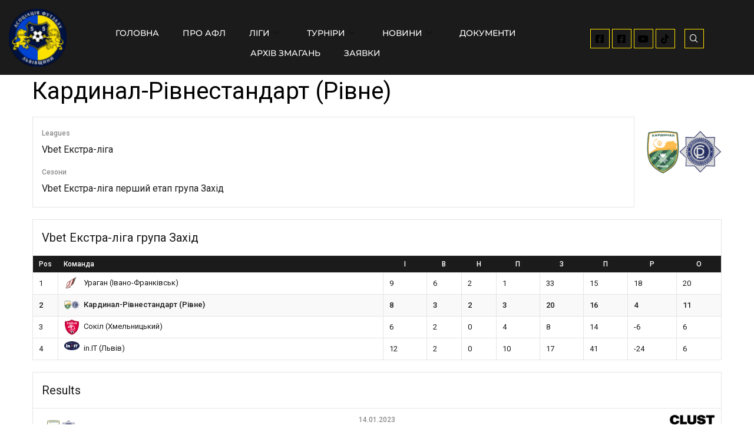

--- FILE ---
content_type: text/html; charset=UTF-8
request_url: https://futsal.lviv.ua/team/kardynal-rivnestandart-rivne/
body_size: 24269
content:

<!DOCTYPE html>
<html lang="uk">

<head>
	<meta charset="UTF-8">
	<meta name="viewport" content="width=device-width, initial-scale=1.0" />
		<meta name="viewport" content="width=device-width, initial-scale=1" />
<meta name='robots' content='noindex, follow' />

	<!-- This site is optimized with the Yoast SEO plugin v26.8 - https://yoast.com/product/yoast-seo-wordpress/ -->
	<title>Кардинал-Рівнестандарт (Рівне) - АФЛ</title>
	<meta property="og:locale" content="uk_UA" />
	<meta property="og:type" content="article" />
	<meta property="og:title" content="Кардинал-Рівнестандарт (Рівне) - АФЛ" />
	<meta property="og:url" content="https://futsal.lviv.ua/team/kardynal-rivnestandart-rivne/" />
	<meta property="og:site_name" content="АФЛ" />
	<meta property="article:publisher" content="https://www.facebook.com/futsal.lviv.ua" />
	<meta property="article:modified_time" content="2022-12-15T07:53:25+00:00" />
	<meta property="og:image" content="https://futsal.lviv.ua/wp-content/uploads/2022/12/kardynal.png" />
	<meta property="og:image:width" content="128" />
	<meta property="og:image:height" content="128" />
	<meta property="og:image:type" content="image/png" />
	<meta name="twitter:card" content="summary_large_image" />
	<script type="application/ld+json" class="yoast-schema-graph">{"@context":"https://schema.org","@graph":[{"@type":"WebPage","@id":"https://futsal.lviv.ua/team/kardynal-rivnestandart-rivne/","url":"https://futsal.lviv.ua/team/kardynal-rivnestandart-rivne/","name":"Кардинал-Рівнестандарт (Рівне) - АФЛ","isPartOf":{"@id":"https://futsal.lviv.ua/#website"},"primaryImageOfPage":{"@id":"https://futsal.lviv.ua/team/kardynal-rivnestandart-rivne/#primaryimage"},"image":{"@id":"https://futsal.lviv.ua/team/kardynal-rivnestandart-rivne/#primaryimage"},"thumbnailUrl":"https://futsal.lviv.ua/wp-content/uploads/2022/12/kardynal.png","datePublished":"2022-12-15T07:53:15+00:00","dateModified":"2022-12-15T07:53:25+00:00","breadcrumb":{"@id":"https://futsal.lviv.ua/team/kardynal-rivnestandart-rivne/#breadcrumb"},"inLanguage":"uk","potentialAction":[{"@type":"ReadAction","target":["https://futsal.lviv.ua/team/kardynal-rivnestandart-rivne/"]}]},{"@type":"ImageObject","inLanguage":"uk","@id":"https://futsal.lviv.ua/team/kardynal-rivnestandart-rivne/#primaryimage","url":"https://futsal.lviv.ua/wp-content/uploads/2022/12/kardynal.png","contentUrl":"https://futsal.lviv.ua/wp-content/uploads/2022/12/kardynal.png","width":128,"height":128},{"@type":"BreadcrumbList","@id":"https://futsal.lviv.ua/team/kardynal-rivnestandart-rivne/#breadcrumb","itemListElement":[{"@type":"ListItem","position":1,"name":"Головна","item":"https://futsal.lviv.ua/"},{"@type":"ListItem","position":2,"name":"Кардинал-Рівнестандарт (Рівне)"}]},{"@type":"WebSite","@id":"https://futsal.lviv.ua/#website","url":"https://futsal.lviv.ua/","name":"АФЛ","description":"ОФіційний сайт Асоціації футзалу Львівщини","publisher":{"@id":"https://futsal.lviv.ua/#organization"},"alternateName":"Асоціація футзалу Львівщини","potentialAction":[{"@type":"SearchAction","target":{"@type":"EntryPoint","urlTemplate":"https://futsal.lviv.ua/?s={search_term_string}"},"query-input":{"@type":"PropertyValueSpecification","valueRequired":true,"valueName":"search_term_string"}}],"inLanguage":"uk"},{"@type":"Organization","@id":"https://futsal.lviv.ua/#organization","name":"Асоціація Футзалу Львівщини","alternateName":"АФЛ","url":"https://futsal.lviv.ua/","logo":{"@type":"ImageObject","inLanguage":"uk","@id":"https://futsal.lviv.ua/#/schema/logo/image/","url":"https://futsal.lviv.ua/wp-content/uploads/2022/12/cropped-logo-1.png","contentUrl":"https://futsal.lviv.ua/wp-content/uploads/2022/12/cropped-logo-1.png","width":512,"height":512,"caption":"Асоціація Футзалу Львівщини"},"image":{"@id":"https://futsal.lviv.ua/#/schema/logo/image/"},"sameAs":["https://www.facebook.com/futsal.lviv.ua","https://www.facebook.com/groups/1878929872326639"]}]}</script>
	<!-- / Yoast SEO plugin. -->


<link rel='dns-prefetch' href='//fonts.googleapis.com' />
<link rel="alternate" type="application/rss+xml" title="АФЛ &raquo; стрічка" href="https://futsal.lviv.ua/feed/" />
<link rel="alternate" type="application/rss+xml" title="АФЛ &raquo; Канал коментарів" href="https://futsal.lviv.ua/comments/feed/" />
<link rel="alternate" title="oEmbed (JSON)" type="application/json+oembed" href="https://futsal.lviv.ua/wp-json/oembed/1.0/embed?url=https%3A%2F%2Ffutsal.lviv.ua%2Fteam%2Fkardynal-rivnestandart-rivne%2F" />
<link rel="alternate" title="oEmbed (XML)" type="text/xml+oembed" href="https://futsal.lviv.ua/wp-json/oembed/1.0/embed?url=https%3A%2F%2Ffutsal.lviv.ua%2Fteam%2Fkardynal-rivnestandart-rivne%2F&#038;format=xml" />
<style id='wp-img-auto-sizes-contain-inline-css' type='text/css'>
img:is([sizes=auto i],[sizes^="auto," i]){contain-intrinsic-size:3000px 1500px}
/*# sourceURL=wp-img-auto-sizes-contain-inline-css */
</style>
<link rel='stylesheet' id='wp-event-manager-frontend-css' href='https://futsal.lviv.ua/wp-content/plugins/wp-event-manager/assets/css/frontend.min.css?ver=6.9' type='text/css' media='all' />
<link rel='stylesheet' id='wp-event-manager-jquery-ui-daterangepicker-css' href='https://futsal.lviv.ua/wp-content/plugins/wp-event-manager/assets/js/jquery-ui-daterangepicker/jquery.comiseo.daterangepicker.css?ver=6.9' type='text/css' media='all' />
<link rel='stylesheet' id='wp-event-manager-jquery-ui-daterangepicker-style-css' href='https://futsal.lviv.ua/wp-content/plugins/wp-event-manager/assets/js/jquery-ui-daterangepicker/styles.css?ver=6.9' type='text/css' media='all' />
<link rel='stylesheet' id='wp-event-manager-jquery-ui-css-css' href='https://futsal.lviv.ua/wp-content/plugins/wp-event-manager/assets/js/jquery-ui/jquery-ui.css?ver=6.9' type='text/css' media='all' />
<link rel='stylesheet' id='wp-event-manager-grid-style-css' href='https://futsal.lviv.ua/wp-content/plugins/wp-event-manager/assets/css/wpem-grid.min.css?ver=6.9' type='text/css' media='all' />
<link rel='stylesheet' id='wp-event-manager-font-style-css' href='https://futsal.lviv.ua/wp-content/plugins/wp-event-manager/assets/fonts/style.css?ver=6.9' type='text/css' media='all' />
<style id='wp-emoji-styles-inline-css' type='text/css'>

	img.wp-smiley, img.emoji {
		display: inline !important;
		border: none !important;
		box-shadow: none !important;
		height: 1em !important;
		width: 1em !important;
		margin: 0 0.07em !important;
		vertical-align: -0.1em !important;
		background: none !important;
		padding: 0 !important;
	}
/*# sourceURL=wp-emoji-styles-inline-css */
</style>
<link rel='stylesheet' id='wp-block-library-css' href='https://futsal.lviv.ua/wp-includes/css/dist/block-library/style.min.css?ver=6.9' type='text/css' media='all' />
<style id='classic-theme-styles-inline-css' type='text/css'>
/*! This file is auto-generated */
.wp-block-button__link{color:#fff;background-color:#32373c;border-radius:9999px;box-shadow:none;text-decoration:none;padding:calc(.667em + 2px) calc(1.333em + 2px);font-size:1.125em}.wp-block-file__button{background:#32373c;color:#fff;text-decoration:none}
/*# sourceURL=/wp-includes/css/classic-themes.min.css */
</style>
<style id='filebird-block-filebird-gallery-style-inline-css' type='text/css'>
ul.filebird-block-filebird-gallery{margin:auto!important;padding:0!important;width:100%}ul.filebird-block-filebird-gallery.layout-grid{display:grid;grid-gap:20px;align-items:stretch;grid-template-columns:repeat(var(--columns),1fr);justify-items:stretch}ul.filebird-block-filebird-gallery.layout-grid li img{border:1px solid #ccc;box-shadow:2px 2px 6px 0 rgba(0,0,0,.3);height:100%;max-width:100%;-o-object-fit:cover;object-fit:cover;width:100%}ul.filebird-block-filebird-gallery.layout-masonry{-moz-column-count:var(--columns);-moz-column-gap:var(--space);column-gap:var(--space);-moz-column-width:var(--min-width);columns:var(--min-width) var(--columns);display:block;overflow:auto}ul.filebird-block-filebird-gallery.layout-masonry li{margin-bottom:var(--space)}ul.filebird-block-filebird-gallery li{list-style:none}ul.filebird-block-filebird-gallery li figure{height:100%;margin:0;padding:0;position:relative;width:100%}ul.filebird-block-filebird-gallery li figure figcaption{background:linear-gradient(0deg,rgba(0,0,0,.7),rgba(0,0,0,.3) 70%,transparent);bottom:0;box-sizing:border-box;color:#fff;font-size:.8em;margin:0;max-height:100%;overflow:auto;padding:3em .77em .7em;position:absolute;text-align:center;width:100%;z-index:2}ul.filebird-block-filebird-gallery li figure figcaption a{color:inherit}

/*# sourceURL=https://futsal.lviv.ua/wp-content/plugins/filebird-pro/blocks/filebird-gallery/build/style-index.css */
</style>
<style id='global-styles-inline-css' type='text/css'>
:root{--wp--preset--aspect-ratio--square: 1;--wp--preset--aspect-ratio--4-3: 4/3;--wp--preset--aspect-ratio--3-4: 3/4;--wp--preset--aspect-ratio--3-2: 3/2;--wp--preset--aspect-ratio--2-3: 2/3;--wp--preset--aspect-ratio--16-9: 16/9;--wp--preset--aspect-ratio--9-16: 9/16;--wp--preset--color--black: #000000;--wp--preset--color--cyan-bluish-gray: #abb8c3;--wp--preset--color--white: #ffffff;--wp--preset--color--pale-pink: #f78da7;--wp--preset--color--vivid-red: #cf2e2e;--wp--preset--color--luminous-vivid-orange: #ff6900;--wp--preset--color--luminous-vivid-amber: #fcb900;--wp--preset--color--light-green-cyan: #7bdcb5;--wp--preset--color--vivid-green-cyan: #00d084;--wp--preset--color--pale-cyan-blue: #8ed1fc;--wp--preset--color--vivid-cyan-blue: #0693e3;--wp--preset--color--vivid-purple: #9b51e0;--wp--preset--gradient--vivid-cyan-blue-to-vivid-purple: linear-gradient(135deg,rgb(6,147,227) 0%,rgb(155,81,224) 100%);--wp--preset--gradient--light-green-cyan-to-vivid-green-cyan: linear-gradient(135deg,rgb(122,220,180) 0%,rgb(0,208,130) 100%);--wp--preset--gradient--luminous-vivid-amber-to-luminous-vivid-orange: linear-gradient(135deg,rgb(252,185,0) 0%,rgb(255,105,0) 100%);--wp--preset--gradient--luminous-vivid-orange-to-vivid-red: linear-gradient(135deg,rgb(255,105,0) 0%,rgb(207,46,46) 100%);--wp--preset--gradient--very-light-gray-to-cyan-bluish-gray: linear-gradient(135deg,rgb(238,238,238) 0%,rgb(169,184,195) 100%);--wp--preset--gradient--cool-to-warm-spectrum: linear-gradient(135deg,rgb(74,234,220) 0%,rgb(151,120,209) 20%,rgb(207,42,186) 40%,rgb(238,44,130) 60%,rgb(251,105,98) 80%,rgb(254,248,76) 100%);--wp--preset--gradient--blush-light-purple: linear-gradient(135deg,rgb(255,206,236) 0%,rgb(152,150,240) 100%);--wp--preset--gradient--blush-bordeaux: linear-gradient(135deg,rgb(254,205,165) 0%,rgb(254,45,45) 50%,rgb(107,0,62) 100%);--wp--preset--gradient--luminous-dusk: linear-gradient(135deg,rgb(255,203,112) 0%,rgb(199,81,192) 50%,rgb(65,88,208) 100%);--wp--preset--gradient--pale-ocean: linear-gradient(135deg,rgb(255,245,203) 0%,rgb(182,227,212) 50%,rgb(51,167,181) 100%);--wp--preset--gradient--electric-grass: linear-gradient(135deg,rgb(202,248,128) 0%,rgb(113,206,126) 100%);--wp--preset--gradient--midnight: linear-gradient(135deg,rgb(2,3,129) 0%,rgb(40,116,252) 100%);--wp--preset--font-size--small: 13px;--wp--preset--font-size--medium: 20px;--wp--preset--font-size--large: 36px;--wp--preset--font-size--x-large: 42px;--wp--preset--spacing--20: 0.44rem;--wp--preset--spacing--30: 0.67rem;--wp--preset--spacing--40: 1rem;--wp--preset--spacing--50: 1.5rem;--wp--preset--spacing--60: 2.25rem;--wp--preset--spacing--70: 3.38rem;--wp--preset--spacing--80: 5.06rem;--wp--preset--shadow--natural: 6px 6px 9px rgba(0, 0, 0, 0.2);--wp--preset--shadow--deep: 12px 12px 50px rgba(0, 0, 0, 0.4);--wp--preset--shadow--sharp: 6px 6px 0px rgba(0, 0, 0, 0.2);--wp--preset--shadow--outlined: 6px 6px 0px -3px rgb(255, 255, 255), 6px 6px rgb(0, 0, 0);--wp--preset--shadow--crisp: 6px 6px 0px rgb(0, 0, 0);}:where(.is-layout-flex){gap: 0.5em;}:where(.is-layout-grid){gap: 0.5em;}body .is-layout-flex{display: flex;}.is-layout-flex{flex-wrap: wrap;align-items: center;}.is-layout-flex > :is(*, div){margin: 0;}body .is-layout-grid{display: grid;}.is-layout-grid > :is(*, div){margin: 0;}:where(.wp-block-columns.is-layout-flex){gap: 2em;}:where(.wp-block-columns.is-layout-grid){gap: 2em;}:where(.wp-block-post-template.is-layout-flex){gap: 1.25em;}:where(.wp-block-post-template.is-layout-grid){gap: 1.25em;}.has-black-color{color: var(--wp--preset--color--black) !important;}.has-cyan-bluish-gray-color{color: var(--wp--preset--color--cyan-bluish-gray) !important;}.has-white-color{color: var(--wp--preset--color--white) !important;}.has-pale-pink-color{color: var(--wp--preset--color--pale-pink) !important;}.has-vivid-red-color{color: var(--wp--preset--color--vivid-red) !important;}.has-luminous-vivid-orange-color{color: var(--wp--preset--color--luminous-vivid-orange) !important;}.has-luminous-vivid-amber-color{color: var(--wp--preset--color--luminous-vivid-amber) !important;}.has-light-green-cyan-color{color: var(--wp--preset--color--light-green-cyan) !important;}.has-vivid-green-cyan-color{color: var(--wp--preset--color--vivid-green-cyan) !important;}.has-pale-cyan-blue-color{color: var(--wp--preset--color--pale-cyan-blue) !important;}.has-vivid-cyan-blue-color{color: var(--wp--preset--color--vivid-cyan-blue) !important;}.has-vivid-purple-color{color: var(--wp--preset--color--vivid-purple) !important;}.has-black-background-color{background-color: var(--wp--preset--color--black) !important;}.has-cyan-bluish-gray-background-color{background-color: var(--wp--preset--color--cyan-bluish-gray) !important;}.has-white-background-color{background-color: var(--wp--preset--color--white) !important;}.has-pale-pink-background-color{background-color: var(--wp--preset--color--pale-pink) !important;}.has-vivid-red-background-color{background-color: var(--wp--preset--color--vivid-red) !important;}.has-luminous-vivid-orange-background-color{background-color: var(--wp--preset--color--luminous-vivid-orange) !important;}.has-luminous-vivid-amber-background-color{background-color: var(--wp--preset--color--luminous-vivid-amber) !important;}.has-light-green-cyan-background-color{background-color: var(--wp--preset--color--light-green-cyan) !important;}.has-vivid-green-cyan-background-color{background-color: var(--wp--preset--color--vivid-green-cyan) !important;}.has-pale-cyan-blue-background-color{background-color: var(--wp--preset--color--pale-cyan-blue) !important;}.has-vivid-cyan-blue-background-color{background-color: var(--wp--preset--color--vivid-cyan-blue) !important;}.has-vivid-purple-background-color{background-color: var(--wp--preset--color--vivid-purple) !important;}.has-black-border-color{border-color: var(--wp--preset--color--black) !important;}.has-cyan-bluish-gray-border-color{border-color: var(--wp--preset--color--cyan-bluish-gray) !important;}.has-white-border-color{border-color: var(--wp--preset--color--white) !important;}.has-pale-pink-border-color{border-color: var(--wp--preset--color--pale-pink) !important;}.has-vivid-red-border-color{border-color: var(--wp--preset--color--vivid-red) !important;}.has-luminous-vivid-orange-border-color{border-color: var(--wp--preset--color--luminous-vivid-orange) !important;}.has-luminous-vivid-amber-border-color{border-color: var(--wp--preset--color--luminous-vivid-amber) !important;}.has-light-green-cyan-border-color{border-color: var(--wp--preset--color--light-green-cyan) !important;}.has-vivid-green-cyan-border-color{border-color: var(--wp--preset--color--vivid-green-cyan) !important;}.has-pale-cyan-blue-border-color{border-color: var(--wp--preset--color--pale-cyan-blue) !important;}.has-vivid-cyan-blue-border-color{border-color: var(--wp--preset--color--vivid-cyan-blue) !important;}.has-vivid-purple-border-color{border-color: var(--wp--preset--color--vivid-purple) !important;}.has-vivid-cyan-blue-to-vivid-purple-gradient-background{background: var(--wp--preset--gradient--vivid-cyan-blue-to-vivid-purple) !important;}.has-light-green-cyan-to-vivid-green-cyan-gradient-background{background: var(--wp--preset--gradient--light-green-cyan-to-vivid-green-cyan) !important;}.has-luminous-vivid-amber-to-luminous-vivid-orange-gradient-background{background: var(--wp--preset--gradient--luminous-vivid-amber-to-luminous-vivid-orange) !important;}.has-luminous-vivid-orange-to-vivid-red-gradient-background{background: var(--wp--preset--gradient--luminous-vivid-orange-to-vivid-red) !important;}.has-very-light-gray-to-cyan-bluish-gray-gradient-background{background: var(--wp--preset--gradient--very-light-gray-to-cyan-bluish-gray) !important;}.has-cool-to-warm-spectrum-gradient-background{background: var(--wp--preset--gradient--cool-to-warm-spectrum) !important;}.has-blush-light-purple-gradient-background{background: var(--wp--preset--gradient--blush-light-purple) !important;}.has-blush-bordeaux-gradient-background{background: var(--wp--preset--gradient--blush-bordeaux) !important;}.has-luminous-dusk-gradient-background{background: var(--wp--preset--gradient--luminous-dusk) !important;}.has-pale-ocean-gradient-background{background: var(--wp--preset--gradient--pale-ocean) !important;}.has-electric-grass-gradient-background{background: var(--wp--preset--gradient--electric-grass) !important;}.has-midnight-gradient-background{background: var(--wp--preset--gradient--midnight) !important;}.has-small-font-size{font-size: var(--wp--preset--font-size--small) !important;}.has-medium-font-size{font-size: var(--wp--preset--font-size--medium) !important;}.has-large-font-size{font-size: var(--wp--preset--font-size--large) !important;}.has-x-large-font-size{font-size: var(--wp--preset--font-size--x-large) !important;}
:where(.wp-block-post-template.is-layout-flex){gap: 1.25em;}:where(.wp-block-post-template.is-layout-grid){gap: 1.25em;}
:where(.wp-block-term-template.is-layout-flex){gap: 1.25em;}:where(.wp-block-term-template.is-layout-grid){gap: 1.25em;}
:where(.wp-block-columns.is-layout-flex){gap: 2em;}:where(.wp-block-columns.is-layout-grid){gap: 2em;}
:root :where(.wp-block-pullquote){font-size: 1.5em;line-height: 1.6;}
/*# sourceURL=global-styles-inline-css */
</style>
<link rel='stylesheet' id='gn-frontend-gnfollow-style-css' href='https://futsal.lviv.ua/wp-content/plugins/gn-publisher/assets/css/gn-frontend-gnfollow.min.css?ver=1.5.25' type='text/css' media='all' />
<link rel='stylesheet' id='dashicons-css' href='https://futsal.lviv.ua/wp-includes/css/dashicons.min.css?ver=6.9' type='text/css' media='all' />
<link rel='stylesheet' id='sportspress-general-css' href='//futsal.lviv.ua/wp-content/plugins/sportspress/assets/css/sportspress.css?ver=2.7.26' type='text/css' media='all' />
<link rel='stylesheet' id='sportspress-icons-css' href='//futsal.lviv.ua/wp-content/plugins/sportspress/assets/css/icons.css?ver=2.7.26' type='text/css' media='all' />
<link rel='stylesheet' id='sportspress-roboto-css' href='//fonts.googleapis.com/css?family=Roboto%3A400%2C500&#038;subset=cyrillic%2Ccyrillic-ext%2Cgreek%2Cgreek-ext%2Clatin-ext%2Cvietnamese&#038;ver=2.7' type='text/css' media='all' />
<link rel='stylesheet' id='sportspress-style-css' href='//futsal.lviv.ua/wp-content/plugins/sportspress/assets/css/sportspress-style.css?ver=2.7' type='text/css' media='all' />
<link rel='stylesheet' id='sportspress-style-ltr-css' href='//futsal.lviv.ua/wp-content/plugins/sportspress/assets/css/sportspress-style-ltr.css?ver=2.7' type='text/css' media='all' />
<link rel='stylesheet' id='wp-event-manager-jquery-timepicker-css-css' href='https://futsal.lviv.ua/wp-content/plugins/wp-event-manager/assets/js/jquery-timepicker/jquery.timepicker.min.css?ver=6.9' type='text/css' media='all' />
<link rel='stylesheet' id='font-awesome-css' href='https://futsal.lviv.ua/wp-content/plugins/elementor/assets/lib/font-awesome/css/font-awesome.min.css?ver=4.7.0' type='text/css' media='all' />
<link rel='stylesheet' id='worky-theme-style-css' href='https://futsal.lviv.ua/wp-content/themes/workylite/style.css?ver=1.0.0' type='text/css' media='all' />
<style id='worky-theme-style-inline-css' type='text/css'>
/* #Typography */body {font-style: normal;font-weight: 400;font-size: 14px;line-height: 2;font-family: -apple-system,BlinkMacSystemFont,'Segoe UI',Roboto,Oxygen-Sans,Ubuntu,Cantarell,'Helvetica Neue', sans-serif;letter-spacing: 0px;text-align: left;color: #3b3d42;}h1,.h1-style {font-style: normal;font-weight: 400;font-size: 34px;line-height: 1.4;font-family: Roboto, sans-serif;letter-spacing: 0px;text-align: inherit;color: #000000;}h2,.h2-style {font-style: normal;font-weight: 400;font-size: 24px;line-height: 1.4;font-family: Roboto, sans-serif;letter-spacing: 0px;text-align: inherit;color: #000000;}h3,.h3-style {font-style: normal;font-weight: 400;font-size: 21px;line-height: 1.4;font-family: Roboto, sans-serif;letter-spacing: 0px;text-align: inherit;color: #000000;}h4,.h4-style {font-style: normal;font-weight: 400;font-size: 20px;line-height: 1.5;font-family: Roboto, sans-serif;letter-spacing: 0px;text-align: inherit;color: #000000;}h5,.h5-style {font-style: normal;font-weight: 300;font-size: 18px;line-height: 1.5;font-family: Roboto, sans-serif;letter-spacing: 0px;text-align: inherit;color: #000000;}h6,.h6-style {font-style: normal;font-weight: 500;font-size: 14px;line-height: 1.5;font-family: Roboto, sans-serif;letter-spacing: 0px;text-align: inherit;color: #000000;}@media (min-width: 1200px) {h1,.h1-style { font-size: 56px; }h2,.h2-style { font-size: 40px; }h3,.h3-style { font-size: 28px; }}a,h1 a:hover,h2 a:hover,h3 a:hover,h4 a:hover,h5 a:hover,h6 a:hover { color: #000000; }a:hover { color: #3b3d42; }blockquote {color: #fde200;}/* #Header */.site-header__wrap {background-color: #1b1b1b;background-repeat: repeat;background-position: center top;background-attachment: scroll;;}/* ##Top Panel */.top-panel {color: #0a0909;background-color: #ffffff;}/* #Main Menu */.main-navigation {font-style: normal;font-weight: 400;font-size: 14px;line-height: 1.4;font-family: Roboto, sans-serif;letter-spacing: 0px;}.main-navigation a,.menu-item-has-children:before {color: #0a0909;}.main-navigation a:hover,.main-navigation .current_page_item>a,.main-navigation .current-menu-item>a,.main-navigation .current_page_ancestor>a,.main-navigation .current-menu-ancestor>a {color: #3b3d42;}/* #Mobile Menu */.mobile-menu-toggle-button {color: #ffffff;background-color: #fde200;}/* #Social */.social-list a {color: #0a0909;}.social-list a:hover {color: #fde200;}/* #Breadcrumbs */.breadcrumbs_item {font-style: normal;font-weight: 400;font-size: 14px;line-height: 1.5;font-family: Montserrat, sans-serif;letter-spacing: 0px;}.breadcrumbs_item_sep,.breadcrumbs_item_link {color: #0a0909;}.breadcrumbs_item_link:hover {color: #fde200;}/* #Post navigation */.post-navigation i {color: #0a0909;}.post-navigation .nav-links a:hover .post-title,.post-navigation .nav-links a:hover .nav-text {color: #000000;}.post-navigation .nav-links a:hover i {color: #3b3d42;}/* #Pagination */.pagination .page-numbers,.page-links > span,.page-links > a {color: #0a0909;}.pagination a.page-numbers:hover,.pagination .page-numbers.current,.page-links > a:hover,.page-links > span {color: #3b3d42;}.pagination .next,.pagination .prev {color: #000000;}.pagination .next:hover,.pagination .prev:hover {color: #3b3d42;}/* #Button Appearance Styles (regular scheme) */.btn,button,input[type='button'],input[type='reset'],input[type='submit'] {font-style: normal;font-weight: 900;font-size: 11px;line-height: 1;font-family: Montserrat, sans-serif;letter-spacing: 1px;color: #ffffff;background-color: #fde200;}.btn:hover,button:hover,input[type='button']:hover,input[type='reset']:hover,input[type='submit']:hover,input[type='reset']:hover {color: #ffffff;background-color: rgb(255,255,38);}.btn.invert-button {color: #ffffff;}.btn.invert-button:hover {color: #ffffff;border-color: #fde200;background-color: #fde200;}/* #Totop Button */#toTop {padding: 0px 8px;border-radius: 0px;background-color: #eeee22;color: #000000;}#toTop:hover {background-color: ;color: ;}input,optgroup,select,textarea {font-size: 14px;}/* #Comment, Contact, Password Forms */.comment-form .submit,.wpcf7-submit,.post-password-form label + input {font-style: normal;font-weight: 900;font-size: 11px;line-height: 1;font-family: Montserrat, sans-serif;letter-spacing: 1px;color: #ffffff;background-color: #fde200;}.comment-form .submit:hover,.wpcf7-submit:hover,.post-password-form label + input:hover {color: #ffffff;background-color: rgb(255,255,38);}.comment-reply-title {font-style: normal;font-weight: 400;font-size: 20px;line-height: 1.5;font-family: Roboto, sans-serif;letter-spacing: 0px;color: #000000;}/* Cookies consent */.comment-form-cookies-consent input[type='checkbox']:checked ~ label[for=wp-comment-cookies-consent]:before {color: #ffffff;border-color: #fde200;background-color: #fde200;}/* #Comment Reply Link */#cancel-comment-reply-link {color: #000000;}#cancel-comment-reply-link:hover {color: #3b3d42;}/* #Comment item */.comment-body .fn {font-style: normal;font-weight: 500;font-size: 14px;line-height: 1.5;font-family: Roboto, sans-serif;letter-spacing: 0px;color: #000000;}.comment-date__time {color: #0a0909;}.comment-reply-link {font-style: normal;font-weight: 900;font-size: 11px;line-height: 1;font-family: Montserrat, sans-serif;letter-spacing: 1px;}/* #Input Placeholders */::-webkit-input-placeholder { color: #0a0909; }::-moz-placeholder{ color: #0a0909; }:-moz-placeholder{ color: #0a0909; }:-ms-input-placeholder{ color: #0a0909; }/* #Entry Meta */.posted-on,.cat-links,.byline,.tags-links {color: #0a0909;}.comments-button {color: #0a0909;}.comments-button:hover {color: #ffffff;background-color: #fde200;}.btn-style .post-categories a {color: #ffffff;background-color: #fde200;}.btn-style .post-categories a:hover {color: #ffffff;background-color: rgb(255,255,38);}.sticky-label {color: #ffffff;background-color: #fde200;}/* Posts List Item Invert */.invert-hover.has-post-thumbnail:hover,.invert-hover.has-post-thumbnail:hover .posted-on,.invert-hover.has-post-thumbnail:hover .cat-links,.invert-hover.has-post-thumbnail:hover .byline,.invert-hover.has-post-thumbnail:hover .tags-links,.invert-hover.has-post-thumbnail:hover .entry-meta,.invert-hover.has-post-thumbnail:hover a,.invert-hover.has-post-thumbnail:hover .btn-icon,.invert-item.has-post-thumbnail,.invert-item.has-post-thumbnail .posted-on,.invert-item.has-post-thumbnail .cat-links,.invert-item.has-post-thumbnail .byline,.invert-item.has-post-thumbnail .tags-links,.invert-item.has-post-thumbnail .entry-meta,.invert-item.has-post-thumbnail a,.invert-item.has-post-thumbnail .btn:hover,.invert-item.has-post-thumbnail .btn-style .post-categories a:hover,.invert,.invert .entry-title,.invert a,.invert .byline,.invert .posted-on,.invert .cat-links,.invert .tags-links {color: #ffffff;}.invert-hover.has-post-thumbnail:hover a:hover,.invert-hover.has-post-thumbnail:hover .btn-icon:hover,.invert-item.has-post-thumbnail a:hover,.invert a:hover {color: #000000;}.invert-hover.has-post-thumbnail .btn,.invert-item.has-post-thumbnail .comments-button {color: #ffffff;background-color: #fde200;}.invert-hover.has-post-thumbnail .btn:hover,.invert-item.has-post-thumbnail .comments-button:hover {color: #000000;background-color: #ffffff;}/* Image Post Format */.post_format-post-format-image .post-thumbnail__link:before {color: #ffffff;background-color: #fde200;}/* Gallery Post Format */.post_format-post-format-gallery .swiper-button-prev,.post_format-post-format-gallery .swiper-button-next {color: #0a0909;}.post_format-post-format-gallery .swiper-button-prev:hover,.post_format-post-format-gallery .swiper-button-next:hover {color: #3b3d42;}/* Link Post Format */.post_format-post-format-quote .post-format-quote {color: #ffffff;background-color: #fde200;}.post_format-post-format-quote .post-format-quote:before {color: #fde200;background-color: #ffffff;}/* Post Author */.post-author__title a {color: #000000;}.post-author__title a:hover {color: #3b3d42;}.invert .post-author__title a {color: #ffffff;}.invert .post-author__title a:hover {color: #000000;}/* Single Post */.single-post blockquote {border-color: #fde200;}.single-post:not(.post-template-single-layout-4):not(.post-template-single-layout-7) .tags-links a:hover {color: #ffffff;border-color: #fde200;background-color: #fde200;}/* Page preloader */.page-preloader {border-top-color: #fde200;border-right-color: #fde200;}/* Logo */.site-logo__link,.site-logo__link:hover {color: #fde200;}/* Banner */.top_panel_banner {text-align: center;padding: 0px 0;}/* Page title */.page-title {font-style: normal;font-weight: 400;font-size: 24px;line-height: 1.4;font-family: Roboto, sans-serif;letter-spacing: 0px;color: #000000;}@media (min-width: 1200px) {.page-title { font-size: 40px; }}.widget_recent_entries a,.widget_recent_comments a {font-style: normal;font-weight: 500;font-size: 14px;line-height: 1.5;font-family: Roboto, sans-serif;letter-spacing: 0px;color: #000000;}.widget_recent_entries a:hover,.widget_recent_comments a:hover {color: #000000;}.widget_recent_entries .post-date,.widget_recent_comments .recentcomments {color: #0a0909;}.widget_recent_comments .comment-author-link a {color: #0a0909;}.widget_recent_comments .comment-author-link a:hover {color: #000000;}.widget_calendar th,.widget_calendar caption {color: #fde200;}.widget_calendar tbody td a {color: #3b3d42;}.widget_calendar tbody td a:hover {color: #ffffff;background-color: #fde200;}.widget_calendar tfoot td a {color: #0a0909;}.widget_calendar tfoot td a:hover {color: #3b3d42;}
/*# sourceURL=worky-theme-style-inline-css */
</style>
<link rel='stylesheet' id='cx-google-fonts-worky-css' href='//fonts.googleapis.com/css?family=Roboto%3A400%2C300%2C500%7CMontserrat%3A700%2C400%2C900&#038;subset=latin&#038;ver=6.9' type='text/css' media='all' />
<link rel='stylesheet' id='ekit-widget-styles-css' href='https://futsal.lviv.ua/wp-content/plugins/elementskit-lite/widgets/init/assets/css/widget-styles.css?ver=3.7.8' type='text/css' media='all' />
<link rel='stylesheet' id='ekit-responsive-css' href='https://futsal.lviv.ua/wp-content/plugins/elementskit-lite/widgets/init/assets/css/responsive.css?ver=3.7.8' type='text/css' media='all' />
<link rel='stylesheet' id='elementor-gf-local-montserrat-css' href='https://futsal.lviv.ua/wp-content/uploads/elementor/google-fonts/css/montserrat.css?ver=1744112423' type='text/css' media='all' />
<link rel='stylesheet' id='elementor-icons-shared-0-css' href='https://futsal.lviv.ua/wp-content/plugins/elementor/assets/lib/font-awesome/css/fontawesome.min.css?ver=5.15.3' type='text/css' media='all' />
<link rel='stylesheet' id='elementor-icons-fa-brands-css' href='https://futsal.lviv.ua/wp-content/plugins/elementor/assets/lib/font-awesome/css/brands.min.css?ver=5.15.3' type='text/css' media='all' />
<link rel='stylesheet' id='elementor-icons-ekiticons-css' href='https://futsal.lviv.ua/wp-content/plugins/elementskit-lite/modules/elementskit-icon-pack/assets/css/ekiticons.css?ver=3.7.8' type='text/css' media='all' />
<style type="text/css"> /* SportsPress Frontend CSS */ .sp-event-calendar tbody td a,.sp-event-calendar tbody td a:hover{background: none;}.sp-data-table th,.sp-calendar th,.sp-data-table tfoot,.sp-calendar tfoot,.sp-button,.sp-heading{background:#1b1b1b !important}.sp-calendar tbody a{color:#1b1b1b !important}.sp-data-table tbody,.sp-calendar tbody{background: #ffffff !important}.sp-data-table tbody,.sp-calendar tbody{color: #1b1b1b !important}.sp-data-table th,.sp-data-table th a,.sp-data-table tfoot,.sp-data-table tfoot a,.sp-calendar th,.sp-calendar th a,.sp-calendar tfoot,.sp-calendar tfoot a,.sp-button,.sp-heading{color: #ffffff !important}.sp-data-table tbody a,.sp-data-table tbody a:hover,.sp-calendar tbody a:focus{color: #1b1b1b !important}.sp-highlight,.sp-calendar td#today{background: #ffffff !important}.sp-data-table th,.sp-template-countdown .sp-event-venue,.sp-template-countdown .sp-event-league,.sp-template-gallery .gallery-caption{background:#1b1b1b !important}.sp-data-table th,.sp-template-countdown .sp-event-venue,.sp-template-countdown .sp-event-league,.sp-template-gallery .gallery-caption{border-color:#010101 !important}.sp-table-caption,.sp-data-table,.sp-data-table tfoot,.sp-template .sp-view-all-link,.sp-template-gallery .sp-gallery-group-name,.sp-template-gallery .sp-gallery-wrapper,.sp-template-countdown .sp-event-name,.sp-countdown time,.sp-template-details dl,.sp-event-statistics .sp-statistic-bar,.sp-tournament-bracket .sp-team-name,.sp-profile-selector{background:#ffffff !important}.sp-table-caption,.sp-data-table,.sp-data-table td,.sp-template .sp-view-all-link,.sp-template-gallery .sp-gallery-group-name,.sp-template-gallery .sp-gallery-wrapper,.sp-template-countdown .sp-event-name,.sp-countdown time,.sp-countdown span,.sp-template-details dl,.sp-event-statistics .sp-statistic-bar,.sp-tournament-bracket thead th,.sp-tournament-bracket .sp-team-name,.sp-tournament-bracket .sp-event,.sp-profile-selector{border-color:#e5e5e5 !important}.sp-tournament-bracket .sp-team .sp-team-name:before{border-left-color:#e5e5e5 !important;border-right-color:#e5e5e5 !important}.sp-data-table .sp-highlight,.sp-data-table .highlighted td,.sp-template-scoreboard td:hover{background:#f9f9f9 !important}.sp-template *,.sp-data-table *,.sp-table-caption,.sp-data-table tfoot a:hover,.sp-template .sp-view-all-link a:hover,.sp-template-gallery .sp-gallery-group-name,.sp-template-details dd,.sp-template-event-logos .sp-team-result,.sp-template-event-blocks .sp-event-results,.sp-template-scoreboard a,.sp-template-scoreboard a:hover,.sp-tournament-bracket,.sp-tournament-bracket .sp-event .sp-event-title:hover,.sp-tournament-bracket .sp-event .sp-event-title:hover *{color:#1b1b1b !important}.sp-template .sp-view-all-link a,.sp-countdown span small,.sp-template-event-calendar tfoot a,.sp-template-event-blocks .sp-event-date,.sp-template-details dt,.sp-template-scoreboard .sp-scoreboard-date,.sp-tournament-bracket th,.sp-tournament-bracket .sp-event .sp-event-title,.sp-template-scoreboard .sp-scoreboard-date,.sp-tournament-bracket .sp-event .sp-event-title *{color:rgba(27,27,27,0.5) !important}.sp-data-table th,.sp-template-countdown .sp-event-venue,.sp-template-countdown .sp-event-league,.sp-template-gallery .gallery-item a,.sp-template-gallery .gallery-caption,.sp-template-scoreboard .sp-scoreboard-nav,.sp-tournament-bracket .sp-team-name:hover,.sp-tournament-bracket thead th,.sp-tournament-bracket .sp-heading{color:#ffffff !important}.sp-template a,.sp-data-table a,.sp-tab-menu-item-active a, .sp-tab-menu-item-active a:hover,.sp-template .sp-message{color:#1b1b1b !important}.sp-template-gallery .gallery-caption strong,.sp-tournament-bracket .sp-team-name:hover,.sp-template-scoreboard .sp-scoreboard-nav,.sp-tournament-bracket .sp-heading{background:#1b1b1b !important}.sp-tournament-bracket .sp-team-name:hover,.sp-tournament-bracket .sp-heading,.sp-tab-menu-item-active a, .sp-tab-menu-item-active a:hover,.sp-template .sp-message{border-color:#1b1b1b !important} /* SportsPress Custom CSS */ table.dataTable tbody td, table.dataTable tbody th { text-align: left !important; } article.type-sp_player .post-thumbnail { display: none; } .type-sp_team .post-thumbnail { display: none; }</style><script type="text/javascript" src="https://futsal.lviv.ua/wp-includes/js/jquery/jquery.min.js?ver=3.7.1" id="jquery-core-js"></script>
<script type="text/javascript" src="https://futsal.lviv.ua/wp-includes/js/jquery/jquery-migrate.min.js?ver=3.4.1" id="jquery-migrate-js"></script>
<link rel="https://api.w.org/" href="https://futsal.lviv.ua/wp-json/" /><link rel="alternate" title="JSON" type="application/json" href="https://futsal.lviv.ua/wp-json/wp/v2/teams/1839" /><link rel="EditURI" type="application/rsd+xml" title="RSD" href="https://futsal.lviv.ua/xmlrpc.php?rsd" />
<meta name="generator" content="WordPress 6.9" />
<meta name="generator" content="SportsPress 2.7.26" />
<link rel='shortlink' href='https://futsal.lviv.ua/?p=1839' />
<!-- Google Tag Manager -->
<script>(function(w,d,s,l,i){w[l]=w[l]||[];w[l].push({'gtm.start':
new Date().getTime(),event:'gtm.js'});var f=d.getElementsByTagName(s)[0],
j=d.createElement(s),dl=l!='dataLayer'?'&l='+l:'';j.async=true;j.src=
'https://www.googletagmanager.com/gtm.js?id='+i+dl;f.parentNode.insertBefore(j,f);
})(window,document,'script','dataLayer','GTM-WD27SJ5');</script>
<!-- End Google Tag Manager -->
<meta name="generator" content="Elementor 3.33.6; features: additional_custom_breakpoints; settings: css_print_method-internal, google_font-enabled, font_display-swap">
			<style>
				.e-con.e-parent:nth-of-type(n+4):not(.e-lazyloaded):not(.e-no-lazyload),
				.e-con.e-parent:nth-of-type(n+4):not(.e-lazyloaded):not(.e-no-lazyload) * {
					background-image: none !important;
				}
				@media screen and (max-height: 1024px) {
					.e-con.e-parent:nth-of-type(n+3):not(.e-lazyloaded):not(.e-no-lazyload),
					.e-con.e-parent:nth-of-type(n+3):not(.e-lazyloaded):not(.e-no-lazyload) * {
						background-image: none !important;
					}
				}
				@media screen and (max-height: 640px) {
					.e-con.e-parent:nth-of-type(n+2):not(.e-lazyloaded):not(.e-no-lazyload),
					.e-con.e-parent:nth-of-type(n+2):not(.e-lazyloaded):not(.e-no-lazyload) * {
						background-image: none !important;
					}
				}
			</style>
			<link rel="icon" href="https://futsal.lviv.ua/wp-content/uploads/2022/12/cropped-logo-1-32x32.png" sizes="32x32" />
<link rel="icon" href="https://futsal.lviv.ua/wp-content/uploads/2022/12/cropped-logo-1-192x192.png" sizes="192x192" />
<link rel="apple-touch-icon" href="https://futsal.lviv.ua/wp-content/uploads/2022/12/cropped-logo-1-180x180.png" />
<meta name="msapplication-TileImage" content="https://futsal.lviv.ua/wp-content/uploads/2022/12/cropped-logo-1-270x270.png" />
		<style type="text/css" id="wp-custom-css">
			
								</style>
		</head>

<body class="wp-singular sp_team-template-default single single-sp_team postid-1839 wp-theme-workylite sportspress sportspress-page sp-show-image group-blog top-panel-invisible layout-boxed blog- worky-lite elementor-default elementor-kit-265">

	<!-- Google Tag Manager -->
<script>(function(w,d,s,l,i){w[l]=w[l]||[];w[l].push({'gtm.start':
new Date().getTime(),event:'gtm.js'});var f=d.getElementsByTagName(s)[0],
j=d.createElement(s),dl=l!='dataLayer'?'&l='+l:'';j.async=true;j.src=
'https://www.googletagmanager.com/gtm.js?id='+i+dl;f.parentNode.insertBefore(j,f);
})(window,document,'script','dataLayer','GTM-WD27SJ5');</script>
<!-- End Google Tag Manager -->

			<a class="skip-link screen-reader-text" href="#content">
			Skip to content		</a>
	
	
	<div class="ekit-template-content-markup ekit-template-content-header ekit-template-content-theme-support">
		<style>.elementor-286 .elementor-element.elementor-element-482d7073 > .elementor-container > .elementor-column > .elementor-widget-wrap{align-content:center;align-items:center;}.elementor-286 .elementor-element.elementor-element-482d7073:not(.elementor-motion-effects-element-type-background), .elementor-286 .elementor-element.elementor-element-482d7073 > .elementor-motion-effects-container > .elementor-motion-effects-layer{background-color:#1B1B1B;}.elementor-286 .elementor-element.elementor-element-482d7073{transition:background 0.3s, border 0.3s, border-radius 0.3s, box-shadow 0.3s;padding:10px 0px 10px 0px;}.elementor-286 .elementor-element.elementor-element-482d7073 > .elementor-background-overlay{transition:background 0.3s, border-radius 0.3s, opacity 0.3s;}.elementor-286 .elementor-element.elementor-element-784c5c3c > .elementor-widget-wrap > .elementor-widget:not(.elementor-widget__width-auto):not(.elementor-widget__width-initial):not(:last-child):not(.elementor-absolute){margin-bottom:0px;}.elementor-286 .elementor-element.elementor-element-784c5c3c > .elementor-element-populated{padding:0px 15px 0px 15px;}.elementor-widget-image .widget-image-caption{color:var( --e-global-color-text );font-family:var( --e-global-typography-text-font-family ), Sans-serif;font-weight:var( --e-global-typography-text-font-weight );}.elementor-286 .elementor-element.elementor-element-65101075{text-align:center;}.elementor-286 .elementor-element.elementor-element-1a0b085f > .elementor-widget-wrap > .elementor-widget:not(.elementor-widget__width-auto):not(.elementor-widget__width-initial):not(:last-child):not(.elementor-absolute){margin-bottom:0px;}.elementor-286 .elementor-element.elementor-element-1a0b085f > .elementor-element-populated{padding:0px 15px 0px 15px;}.elementor-286 .elementor-element.elementor-element-9a0cc2a.elementor-column > .elementor-widget-wrap{justify-content:center;}.elementor-286 .elementor-element.elementor-element-5f152e2 .elementskit-navbar-nav > li > a{background-color:transparent;font-family:"Montserrat", Sans-serif;font-size:14px;font-weight:500;text-transform:uppercase;background-image:linear-gradient(180deg, #1B1B1B 0%, #1B1B1B 100%);color:#273171;padding:0px 20px 0px 20px;}.elementor-286 .elementor-element.elementor-element-5f152e2 .elementskit-navbar-nav .elementskit-submenu-panel{background-color:#000000;border-radius:0px 0px 0px 0px;}.elementor-286 .elementor-element.elementor-element-5f152e2 > .elementor-widget-container{padding:20px 0px 0px 0px;}.elementor-286 .elementor-element.elementor-element-5f152e2{z-index:12;}.elementor-286 .elementor-element.elementor-element-5f152e2 .elementskit-menu-container{height:67px;border-radius:0px 0px 0px 0px;}.elementor-286 .elementor-element.elementor-element-5f152e2 .elementskit-navbar-nav > li > a:hover{color:#191d51;}.elementor-286 .elementor-element.elementor-element-5f152e2 .elementskit-navbar-nav > li > a:focus{color:#191d51;}.elementor-286 .elementor-element.elementor-element-5f152e2 .elementskit-navbar-nav > li > a:active{color:#191d51;}.elementor-286 .elementor-element.elementor-element-5f152e2 .elementskit-navbar-nav > li:hover > a{color:#191d51;}.elementor-286 .elementor-element.elementor-element-5f152e2 .elementskit-navbar-nav > li:hover > a .elementskit-submenu-indicator{color:#191d51;}.elementor-286 .elementor-element.elementor-element-5f152e2 .elementskit-navbar-nav > li > a:hover .elementskit-submenu-indicator{color:#191d51;}.elementor-286 .elementor-element.elementor-element-5f152e2 .elementskit-navbar-nav > li > a:focus .elementskit-submenu-indicator{color:#191d51;}.elementor-286 .elementor-element.elementor-element-5f152e2 .elementskit-navbar-nav > li > a:active .elementskit-submenu-indicator{color:#191d51;}.elementor-286 .elementor-element.elementor-element-5f152e2 .elementskit-navbar-nav > li.current-menu-item > a{color:#707070;}.elementor-286 .elementor-element.elementor-element-5f152e2 .elementskit-navbar-nav > li.current-menu-ancestor > a{color:#707070;}.elementor-286 .elementor-element.elementor-element-5f152e2 .elementskit-navbar-nav > li.current-menu-ancestor > a .elementskit-submenu-indicator{color:#707070;}.elementor-286 .elementor-element.elementor-element-5f152e2 .elementskit-navbar-nav > li > a .elementskit-submenu-indicator{color:#101010;fill:#101010;}.elementor-286 .elementor-element.elementor-element-5f152e2 .elementskit-navbar-nav > li > a .ekit-submenu-indicator-icon{color:#101010;fill:#101010;}.elementor-286 .elementor-element.elementor-element-5f152e2 .elementskit-navbar-nav .elementskit-submenu-panel > li > a{padding:15px 15px 15px 15px;color:#273171;}.elementor-286 .elementor-element.elementor-element-5f152e2 .elementskit-navbar-nav .elementskit-submenu-panel > li > a:hover{color:#172147;}.elementor-286 .elementor-element.elementor-element-5f152e2 .elementskit-navbar-nav .elementskit-submenu-panel > li > a:focus{color:#172147;}.elementor-286 .elementor-element.elementor-element-5f152e2 .elementskit-navbar-nav .elementskit-submenu-panel > li > a:active{color:#172147;}.elementor-286 .elementor-element.elementor-element-5f152e2 .elementskit-navbar-nav .elementskit-submenu-panel > li:hover > a{color:#172147;}.elementor-286 .elementor-element.elementor-element-5f152e2 .elementskit-navbar-nav .elementskit-submenu-panel > li.current-menu-item > a{color:#707070 !important;}.elementor-286 .elementor-element.elementor-element-5f152e2 .elementskit-submenu-panel{padding:15px 0px 15px 0px;}.elementor-286 .elementor-element.elementor-element-5f152e2 .elementskit-menu-hamburger{float:right;}.elementor-286 .elementor-element.elementor-element-5f152e2 .elementskit-menu-hamburger .elementskit-menu-hamburger-icon{background-color:#FFFFFF;}.elementor-286 .elementor-element.elementor-element-5f152e2 .elementskit-menu-hamburger > .ekit-menu-icon{color:#FFFFFF;}.elementor-286 .elementor-element.elementor-element-5f152e2 .elementskit-menu-hamburger:hover .elementskit-menu-hamburger-icon{background-color:#FFFFFF;}.elementor-286 .elementor-element.elementor-element-5f152e2 .elementskit-menu-hamburger:hover > .ekit-menu-icon{color:#FFFFFF;}.elementor-286 .elementor-element.elementor-element-5f152e2 .elementskit-menu-close{font-weight:300;color:#FFFFFF;}.elementor-286 .elementor-element.elementor-element-5f152e2 .elementskit-menu-close:hover{color:rgba(0, 0, 0, 0.5);}.elementor-286 .elementor-element.elementor-element-2be9a08.elementor-column > .elementor-widget-wrap{justify-content:center;}.elementor-286 .elementor-element.elementor-element-8795b5b .elementor-repeater-item-da8f4de > a :is(i, svg){color:#ffffff;fill:#ffffff;}.elementor-286 .elementor-element.elementor-element-8795b5b .elementor-repeater-item-da8f4de > a{background-color:rgba(255,255,255,0);border-style:solid;border-width:1px 1px 1px 1px;border-color:#FDE200;}.elementor-286 .elementor-element.elementor-element-8795b5b .elementor-repeater-item-da8f4de > a:hover{color:#FDE200;border-style:solid;border-width:1px 1px 1px 1px;border-color:#FDE200;}.elementor-286 .elementor-element.elementor-element-8795b5b .elementor-repeater-item-da8f4de > a:hover svg path{stroke:#FDE200;fill:#FDE200;}.elementor-286 .elementor-element.elementor-element-8795b5b .elementor-repeater-item-9cd2f1f > a :is(i, svg){color:#ffffff;fill:#ffffff;}.elementor-286 .elementor-element.elementor-element-8795b5b .elementor-repeater-item-9cd2f1f > a{background-color:rgba(255,255,255,0);border-style:solid;border-width:1px 1px 1px 1px;border-color:#FDE200;}.elementor-286 .elementor-element.elementor-element-8795b5b .elementor-repeater-item-9cd2f1f > a:hover{color:#FDE200;border-style:solid;border-width:1px 1px 1px 1px;border-color:#FDE200;}.elementor-286 .elementor-element.elementor-element-8795b5b .elementor-repeater-item-9cd2f1f > a:hover svg path{stroke:#FDE200;fill:#FDE200;}.elementor-286 .elementor-element.elementor-element-8795b5b .elementor-repeater-item-48a8cf1 > a :is(i, svg){color:#ffffff;fill:#ffffff;}.elementor-286 .elementor-element.elementor-element-8795b5b .elementor-repeater-item-48a8cf1 > a{background-color:rgba(255,255,255,0);border-style:solid;border-width:1px 1px 1px 1px;border-color:#FDE200;}.elementor-286 .elementor-element.elementor-element-8795b5b .elementor-repeater-item-48a8cf1 > a:hover{color:#FDE200;border-style:solid;border-width:1px 1px 1px 1px;border-color:#FDE200;}.elementor-286 .elementor-element.elementor-element-8795b5b .elementor-repeater-item-48a8cf1 > a:hover svg path{stroke:#FDE200;fill:#FDE200;}.elementor-286 .elementor-element.elementor-element-8795b5b .elementor-repeater-item-4f7ed66 > a :is(i, svg){color:#ffffff;fill:#ffffff;}.elementor-286 .elementor-element.elementor-element-8795b5b .elementor-repeater-item-4f7ed66 > a{background-color:rgba(255,255,255,0);border-style:solid;border-width:1px 1px 1px 1px;border-color:#FDE200;}.elementor-286 .elementor-element.elementor-element-8795b5b .elementor-repeater-item-4f7ed66 > a:hover{color:#FDE200;border-style:solid;border-width:1px 1px 1px 1px;border-color:#FDE200;}.elementor-286 .elementor-element.elementor-element-8795b5b .elementor-repeater-item-4f7ed66 > a:hover svg path{stroke:#FDE200;fill:#FDE200;}.elementor-286 .elementor-element.elementor-element-8795b5b{width:initial;max-width:initial;}.elementor-286 .elementor-element.elementor-element-8795b5b > .elementor-widget-container{margin:4px 4px 4px 3px;padding:25px 2px 2px 0px;}.elementor-286 .elementor-element.elementor-element-8795b5b .ekit_social_media{text-align:left;}.elementor-286 .elementor-element.elementor-element-8795b5b .ekit_social_media > li > a{text-align:center;text-decoration:none;border-radius:0% 0% 0% 0%;padding:0px 0px 0px 0px;width:33px;height:33px;line-height:30px;}.elementor-286 .elementor-element.elementor-element-8795b5b .ekit_social_media > li{display:inline-block;margin:0px 0px 0px 0px;}.elementor-286 .elementor-element.elementor-element-8795b5b .ekit_social_media > li > a i{font-size:16px;}.elementor-286 .elementor-element.elementor-element-8795b5b .ekit_social_media > li > a svg{max-width:16px;}.elementor-286 .elementor-element.elementor-element-b022f3a{width:initial;max-width:initial;}.elementor-286 .elementor-element.elementor-element-b022f3a > .elementor-widget-container{margin:4px 0px 3px 0px;padding:25px 0px 2px 10px;}.elementor-286 .elementor-element.elementor-element-b022f3a .ekit_navsearch-button :is(i, svg){font-size:16px;}.elementor-286 .elementor-element.elementor-element-b022f3a .ekit_navsearch-button, .elementor-286 .elementor-element.elementor-element-b022f3a .ekit_search-button{color:#FFFFFF;fill:#FFFFFF;}.elementor-286 .elementor-element.elementor-element-b022f3a .ekit_navsearch-button:hover, .elementor-286 .elementor-element.elementor-element-b022f3a .ekit_search-button:hover{color:#FDE200;fill:#FDE200;}.elementor-286 .elementor-element.elementor-element-b022f3a .ekit_navsearch-button{border-style:solid;border-width:1px 1px 1px 1px;border-color:#FDE200;width:33px;height:33px;line-height:33px;text-align:center;}.ekit-popup-b022f3a .ekit_modal-searchPanel .ekit-search-group .ekit_search-field::-webkit-input-placeholder{color:#FDE300;}.ekit-popup-b022f3a .ekit_modal-searchPanel .ekit-search-group .ekit_search-field::-moz-placeholder{color:#FDE300;}.ekit-popup-b022f3a .ekit_modal-searchPanel .ekit-search-group .ekit_search-field:-ms-input-placeholder{color:#FDE300;}.ekit-popup-b022f3a .ekit_modal-searchPanel .ekit-search-group .ekit_search-field:-moz-placeholder{color:#FDE300;}.ekit-popup-b022f3a.ekit-promo-popup .mfp-close{border-radius:0%;height:30px;width:30px;line-height:30px;color:#FDE300;border-color:#FDE300;}.ekit-popup-b022f3a.ekit-promo-popup .mfp-close:hover{width:30px;color:#FFFFFF;border-color:#FFFFFF;}@media(max-width:1024px){.elementor-286 .elementor-element.elementor-element-5f152e2 .elementskit-nav-identity-panel{padding:10px 0px 10px 0px;}.elementor-286 .elementor-element.elementor-element-5f152e2 .elementskit-menu-container{max-width:350%;border-radius:0px 0px 0px 0px;}.elementor-286 .elementor-element.elementor-element-5f152e2 .elementskit-navbar-nav > li > a{color:#000000;padding:10px 15px 10px 15px;}.elementor-286 .elementor-element.elementor-element-5f152e2 .elementskit-navbar-nav .elementskit-submenu-panel > li > a{padding:15px 15px 15px 15px;}.elementor-286 .elementor-element.elementor-element-5f152e2 .elementskit-navbar-nav .elementskit-submenu-panel{border-radius:0px 0px 0px 0px;}.elementor-286 .elementor-element.elementor-element-5f152e2 .elementskit-menu-hamburger{padding:8px 8px 8px 8px;width:45px;border-radius:3px;}.elementor-286 .elementor-element.elementor-element-5f152e2 .elementskit-menu-close{padding:8px 8px 8px 8px;margin:12px 12px 12px 12px;width:45px;border-radius:3px;}.elementor-286 .elementor-element.elementor-element-5f152e2 .elementskit-nav-logo > img{max-width:160px;max-height:60px;}.elementor-286 .elementor-element.elementor-element-5f152e2 .elementskit-nav-logo{margin:5px 0px 5px 0px;padding:5px 5px 5px 5px;}.elementor-286 .elementor-element.elementor-element-8795b5b .ekit_social_media{text-align:center;}}@media(max-width:767px){.elementor-286 .elementor-element.elementor-element-784c5c3c{width:15%;}.elementor-286 .elementor-element.elementor-element-65101075{text-align:center;}.elementor-286 .elementor-element.elementor-element-1a0b085f{width:85%;}.elementor-286 .elementor-element.elementor-element-9a0cc2a{width:20%;}.elementor-286 .elementor-element.elementor-element-5f152e2 > .elementor-widget-container{padding:0px 0px 0px 0px;}.elementor-286 .elementor-element.elementor-element-5f152e2 .elementskit-menu-container{background-color:#1B1B1B;max-width:100%;}.elementor-286 .elementor-element.elementor-element-5f152e2 .elementskit-menu-close{font-size:24px;line-height:0.1em;}.elementor-286 .elementor-element.elementor-element-5f152e2 .elementskit-nav-logo > img{max-width:100px;max-height:100px;}.elementor-286 .elementor-element.elementor-element-2be9a08{width:80%;}.elementor-286 .elementor-element.elementor-element-8795b5b > .elementor-widget-container{margin:0px 0px 0px 4px;padding:0px 0px 0px 0px;}.elementor-286 .elementor-element.elementor-element-b022f3a > .elementor-widget-container{margin:0px 0px 4px 4px;padding:0px 0px 0px 10px;}}@media(min-width:768px){.elementor-286 .elementor-element.elementor-element-784c5c3c{width:10%;}.elementor-286 .elementor-element.elementor-element-1a0b085f{width:90%;}.elementor-286 .elementor-element.elementor-element-9a0cc2a{width:70%;}.elementor-286 .elementor-element.elementor-element-2be9a08{width:30%;}}@media(max-width:1024px) and (min-width:768px){.elementor-286 .elementor-element.elementor-element-9a0cc2a{width:20%;}.elementor-286 .elementor-element.elementor-element-2be9a08{width:80%;}}</style>		<div data-elementor-type="wp-post" data-elementor-id="286" class="elementor elementor-286" data-elementor-post-type="elementskit_template">
						<section class="elementor-section elementor-top-section elementor-element elementor-element-482d7073 elementor-section-content-middle elementor-section-full_width elementor-section-height-default elementor-section-height-default" data-id="482d7073" data-element_type="section" data-settings="{&quot;background_background&quot;:&quot;classic&quot;,&quot;animation&quot;:&quot;none&quot;}">
						<div class="elementor-container elementor-column-gap-default">
					<div class="elementor-column elementor-col-50 elementor-top-column elementor-element elementor-element-784c5c3c" data-id="784c5c3c" data-element_type="column">
			<div class="elementor-widget-wrap elementor-element-populated">
						<div class="elementor-element elementor-element-65101075 elementor-widget elementor-widget-image" data-id="65101075" data-element_type="widget" data-widget_type="image.default">
				<div class="elementor-widget-container">
																<a href="https://futsal.lviv.ua/">
							<img width="100" height="100" src="https://futsal.lviv.ua/wp-content/uploads/2022/12/logo-e1670318365544.png" class="attachment-full size-full wp-image-275" alt="АФЛ" srcset="https://futsal.lviv.ua/wp-content/uploads/2022/12/logo-e1670318365544.png 100w, https://futsal.lviv.ua/wp-content/uploads/2022/12/elementor/thumbs/logo-e1670318365544-q1m9t0dc37biftsptr1zfdnmvzcvtjinul66wwldeo.png 80w" sizes="(max-width: 100px) 100vw, 100px" />								</a>
															</div>
				</div>
					</div>
		</div>
				<div class="elementor-column elementor-col-50 elementor-top-column elementor-element elementor-element-1a0b085f" data-id="1a0b085f" data-element_type="column">
			<div class="elementor-widget-wrap elementor-element-populated">
						<section class="elementor-section elementor-inner-section elementor-element elementor-element-02d5c1d elementor-reverse-tablet elementor-reverse-mobile elementor-section-full_width elementor-section-height-default elementor-section-height-default" data-id="02d5c1d" data-element_type="section">
						<div class="elementor-container elementor-column-gap-default">
					<div class="elementor-column elementor-col-50 elementor-inner-column elementor-element elementor-element-9a0cc2a" data-id="9a0cc2a" data-element_type="column">
			<div class="elementor-widget-wrap elementor-element-populated">
						<div class="elementor-element elementor-element-5f152e2 elementor-widget elementor-widget-ekit-nav-menu" data-id="5f152e2" data-element_type="widget" data-widget_type="ekit-nav-menu.default">
				<div class="elementor-widget-container">
							<nav class="ekit-wid-con ekit_menu_responsive_tablet" 
			data-hamburger-icon="" 
			data-hamburger-icon-type="icon" 
			data-responsive-breakpoint="1024">
			            <button class="elementskit-menu-hamburger elementskit-menu-toggler"  type="button" aria-label="hamburger-icon">
                                    <span class="elementskit-menu-hamburger-icon"></span><span class="elementskit-menu-hamburger-icon"></span><span class="elementskit-menu-hamburger-icon"></span>
                            </button>
            <div id="ekit-megamenu-main-menu" class="elementskit-menu-container elementskit-menu-offcanvas-elements elementskit-navbar-nav-default ekit-nav-menu-one-page- ekit-nav-dropdown-hover"><ul id="menu-main-menu" class="elementskit-navbar-nav elementskit-menu-po-center submenu-click-on-"><li id="menu-item-22" class="menu-item menu-item-type-post_type menu-item-object-page menu-item-home menu-item-22 nav-item elementskit-mobile-builder-content" data-vertical-menu=750px><a title="						" href="https://futsal.lviv.ua/" class="ekit-menu-nav-link">Головна</a></li>
<li id="menu-item-1649" class="menu-item menu-item-type-post_type menu-item-object-page menu-item-1649 nav-item elementskit-mobile-builder-content" data-vertical-menu=750px><a href="https://futsal.lviv.ua/pro-afl/" class="ekit-menu-nav-link">Про АФЛ</a></li>
<li id="menu-item-356" class="menu-item menu-item-type-custom menu-item-object-custom menu-item-has-children menu-item-356 nav-item elementskit-dropdown-has relative_position elementskit-dropdown-menu-default_width elementskit-mobile-builder-content" data-vertical-menu=750px><a href="#" class="ekit-menu-nav-link ekit-menu-dropdown-toggle">Ліги<i aria-hidden="true" class="icon icon-down-arrow1 elementskit-submenu-indicator"></i></a>
<ul class="elementskit-dropdown elementskit-submenu-panel">
	<li id="menu-item-12115" class="menu-item menu-item-type-post_type menu-item-object-page menu-item-12115 nav-item elementskit-mobile-builder-content" data-vertical-menu=750px><a href="https://futsal.lviv.ua/superliha-lvivshchyny-2025-2026/" class=" dropdown-item">Суперліга Львівщини 2025-2026</a>	<li id="menu-item-13776" class="menu-item menu-item-type-post_type menu-item-object-page menu-item-13776 nav-item elementskit-mobile-builder-content" data-vertical-menu=750px><a href="https://futsal.lviv.ua/persha-liha-lvivshchyny-sezonu-2025-2026/" class=" dropdown-item">ПЕРША ЛІГА ЛЬВІВЩИНИ СЕЗОНУ 2025-2026</a>	<li id="menu-item-13775" class="menu-item menu-item-type-post_type menu-item-object-page menu-item-13775 nav-item elementskit-mobile-builder-content" data-vertical-menu=750px><a href="https://futsal.lviv.ua/druha-liha-lvivshchyny-sezonu-2025-2026/" class=" dropdown-item">ДРУГА ЛІГА ЛЬВІВЩИНИ СЕЗОНУ 2025-2026</a>	<li id="menu-item-12306" class="menu-item menu-item-type-post_type menu-item-object-page menu-item-12306 nav-item elementskit-mobile-builder-content" data-vertical-menu=750px><a href="https://futsal.lviv.ua/ob-yednana-liha-afl-2025-2026/" class=" dropdown-item">ОБ’ЄДНАНА ЛІГА АФЛ 2025-2026</a>	<li id="menu-item-13199" class="menu-item menu-item-type-post_type menu-item-object-page menu-item-13199 nav-item elementskit-mobile-builder-content" data-vertical-menu=750px><a href="https://futsal.lviv.ua/dytyacha-futzalna-liha-sezonu-2025-2026-2014-2015-r-n/" class=" dropdown-item">ДИТЯЧА ФУТЗАЛЬНА ЛІГА СЕЗОНУ 2025-2026 (2014-2015 Р.Н.)</a>	<li id="menu-item-13198" class="menu-item menu-item-type-post_type menu-item-object-page menu-item-13198 nav-item elementskit-mobile-builder-content" data-vertical-menu=750px><a href="https://futsal.lviv.ua/dytyacha-futzalna-liha-sezonu-2025-2026-2016-2017-r-n/" class=" dropdown-item">ДИТЯЧА ФУТЗАЛЬНА ЛІГА СЕЗОНУ 2025-2026 (2016-2017 Р.Н.)</a>	<li id="menu-item-11150" class="menu-item menu-item-type-post_type menu-item-object-page menu-item-11150 nav-item elementskit-mobile-builder-content" data-vertical-menu=750px><a href="https://futsal.lviv.ua/select-superliha-lvivshchyny-sezonu-lito-2025/" class=" dropdown-item">SELECT СУПЕРЛІГА ЛЬВІВЩИНИ СЕЗОНУ ЛІТО 2025</a>	<li id="menu-item-10998" class="menu-item menu-item-type-post_type menu-item-object-page menu-item-10998 nav-item elementskit-mobile-builder-content" data-vertical-menu=750px><a href="https://futsal.lviv.ua/ob-iednana-liha-sezonu-lito-2025/" class=" dropdown-item">Об’єднана ліга сезону літо 2025</a>	<li id="menu-item-8977" class="menu-item menu-item-type-post_type menu-item-object-page menu-item-8977 nav-item elementskit-mobile-builder-content" data-vertical-menu=750px><a href="https://futsal.lviv.ua/select-superliha-lvivshchyny-2024-2025/" class=" dropdown-item">SELECT Суперліга Львівщини 2024-2025</a>	<li id="menu-item-9155" class="menu-item menu-item-type-post_type menu-item-object-page menu-item-9155 nav-item elementskit-mobile-builder-content" data-vertical-menu=750px><a href="https://futsal.lviv.ua/persha-liha-lvivshchyny-2024-2025/" class=" dropdown-item">Перша ліга Львівщини 2024-2025</a>	<li id="menu-item-9158" class="menu-item menu-item-type-post_type menu-item-object-page menu-item-9158 nav-item elementskit-mobile-builder-content" data-vertical-menu=750px><a href="https://futsal.lviv.ua/druha-liha-lvivshchyny-2024-2025/" class=" dropdown-item">Друга ліга Львівщини 2024-2025</a>	<li id="menu-item-8072" class="menu-item menu-item-type-post_type menu-item-object-page menu-item-8072 nav-item elementskit-mobile-builder-content" data-vertical-menu=750px><a href="https://futsal.lviv.ua/superliha-lvivshchyny-sezonu-lito-2024/" class=" dropdown-item">Суперліга Львівщини  літо 2024</a>	<li id="menu-item-6601" class="menu-item menu-item-type-post_type menu-item-object-page menu-item-6601 nav-item elementskit-mobile-builder-content" data-vertical-menu=750px><a href="https://futsal.lviv.ua/select-superliha-lvivshchyny-2023-2024/" class=" dropdown-item">SELECT Суперліга Львівщини 2023-2024</a>	<li id="menu-item-6672" class="menu-item menu-item-type-post_type menu-item-object-page menu-item-6672 nav-item elementskit-mobile-builder-content" data-vertical-menu=750px><a href="https://futsal.lviv.ua/persha-liha-lvivshchyny-2023-2024/" class=" dropdown-item">Перша ліга Львівщини 2023-2024</a>	<li id="menu-item-6943" class="menu-item menu-item-type-post_type menu-item-object-page menu-item-6943 nav-item elementskit-mobile-builder-content" data-vertical-menu=750px><a href="https://futsal.lviv.ua/biznes-liha-lvova-2023-2024/" class=" dropdown-item">Бізнес ліга Львівщини 2023-2024</a>	<li id="menu-item-5594" class="menu-item menu-item-type-post_type menu-item-object-page menu-item-5594 nav-item elementskit-mobile-builder-content" data-vertical-menu=750px><a href="https://futsal.lviv.ua/select-super-league-lito-2023/" class=" dropdown-item">SELECT SUPER LEAGUE літо 2023</a>	<li id="menu-item-5593" class="menu-item menu-item-type-post_type menu-item-object-page menu-item-5593 nav-item elementskit-mobile-builder-content" data-vertical-menu=750px><a href="https://futsal.lviv.ua/icoola-biznes-liha-lvivshchyny/" class=" dropdown-item">ICOOLA Бізнес-ліга Львівщини</a>	<li id="menu-item-2251" class="menu-item menu-item-type-post_type menu-item-object-page menu-item-2251 nav-item elementskit-mobile-builder-content" data-vertical-menu=750px><a href="https://futsal.lviv.ua/super-liha/" class=" dropdown-item">Суперліга</a>	<li id="menu-item-2561" class="menu-item menu-item-type-post_type menu-item-object-page menu-item-2561 nav-item elementskit-mobile-builder-content" data-vertical-menu=750px><a href="https://futsal.lviv.ua/practic1lilv/" class=" dropdown-item">PRACTIC 1 ліга Львівщини</a>	<li id="menu-item-3325" class="menu-item menu-item-type-post_type menu-item-object-page menu-item-3325 nav-item elementskit-mobile-builder-content" data-vertical-menu=750px><a href="https://futsal.lviv.ua/sml/" class=" dropdown-item">SML Бізнес ліга</a>	<li id="menu-item-1972" class="menu-item menu-item-type-post_type menu-item-object-page menu-item-1972 nav-item elementskit-mobile-builder-content" data-vertical-menu=750px><a href="https://futsal.lviv.ua/vbet-ekstra-liha/" class=" dropdown-item">Vbet ЕКСТРА ЛІГА</a></ul>
</li>
<li id="menu-item-357" class="menu-item menu-item-type-custom menu-item-object-custom menu-item-has-children menu-item-357 nav-item elementskit-dropdown-has relative_position elementskit-dropdown-menu-default_width elementskit-mobile-builder-content" data-vertical-menu=750px><a href="#" class="ekit-menu-nav-link ekit-menu-dropdown-toggle">Турніри<i aria-hidden="true" class="icon icon-down-arrow1 elementskit-submenu-indicator"></i></a>
<ul class="elementskit-dropdown elementskit-submenu-panel">
	<li id="menu-item-7760" class="menu-item menu-item-type-post_type menu-item-object-page menu-item-7760 nav-item elementskit-mobile-builder-content" data-vertical-menu=750px><a href="https://futsal.lviv.ua/kubok-lvova-2024/" class=" dropdown-item">Кубок Львова 2024</a>	<li id="menu-item-4876" class="menu-item menu-item-type-post_type menu-item-object-page menu-item-4876 nav-item elementskit-mobile-builder-content" data-vertical-menu=750px><a href="https://futsal.lviv.ua/vidkrytyy-kubok-afl/" class=" dropdown-item">Відкритий Кубок АФЛ</a></ul>
</li>
<li id="menu-item-1640" class="menu-item menu-item-type-post_type menu-item-object-page menu-item-has-children menu-item-1640 nav-item elementskit-dropdown-has relative_position elementskit-dropdown-menu-default_width elementskit-mobile-builder-content" data-vertical-menu=750px><a href="https://futsal.lviv.ua/novyny/" class="ekit-menu-nav-link ekit-menu-dropdown-toggle">Новини<i aria-hidden="true" class="icon icon-down-arrow1 elementskit-submenu-indicator"></i></a>
<ul class="elementskit-dropdown elementskit-submenu-panel">
	<li id="menu-item-2012" class="menu-item menu-item-type-taxonomy menu-item-object-category menu-item-2012 nav-item elementskit-mobile-builder-content" data-vertical-menu=750px><a href="https://futsal.lviv.ua/category/afl/" class=" dropdown-item">АФЛ</a>	<li id="menu-item-2257" class="menu-item menu-item-type-taxonomy menu-item-object-category menu-item-2257 nav-item elementskit-mobile-builder-content" data-vertical-menu=750px><a href="https://futsal.lviv.ua/category/super-liha/" class=" dropdown-item">Суперліга</a>	<li id="menu-item-3260" class="menu-item menu-item-type-taxonomy menu-item-object-category menu-item-3260 nav-item elementskit-mobile-builder-content" data-vertical-menu=750px><a href="https://futsal.lviv.ua/category/afu/" class=" dropdown-item">АФУ</a>	<li id="menu-item-2013" class="menu-item menu-item-type-taxonomy menu-item-object-category menu-item-2013 nav-item elementskit-mobile-builder-content" data-vertical-menu=750px><a href="https://futsal.lviv.ua/category/vbet-ekstra-liha/" class=" dropdown-item">Vbet ЕКСТРА ЛІГА</a>	<li id="menu-item-7609" class="menu-item menu-item-type-taxonomy menu-item-object-category menu-item-7609 nav-item elementskit-mobile-builder-content" data-vertical-menu=750px><a href="https://futsal.lviv.ua/category/dytyachyy-futsal/" class=" dropdown-item">Дитячий футзал</a></ul>
</li>
<li id="menu-item-4527" class="menu-item menu-item-type-post_type menu-item-object-page menu-item-4527 nav-item elementskit-mobile-builder-content" data-vertical-menu=750px><a href="https://futsal.lviv.ua/dokumenty/" class="ekit-menu-nav-link">Документи</a></li>
<li id="menu-item-5201" class="menu-item menu-item-type-post_type menu-item-object-page menu-item-5201 nav-item elementskit-mobile-builder-content" data-vertical-menu=750px><a href="https://futsal.lviv.ua/arhiv-zmagan/" class="ekit-menu-nav-link">Архів змагань</a></li>
<li id="menu-item-8356" class="menu-item menu-item-type-post_type menu-item-object-page menu-item-8356 nav-item elementskit-mobile-builder-content" data-vertical-menu=750px><a href="https://futsal.lviv.ua/zayavky/" class="ekit-menu-nav-link">ЗАЯВКИ</a></li>
</ul><div class="elementskit-nav-identity-panel"><button class="elementskit-menu-close elementskit-menu-toggler" type="button">X</button></div></div>			
			<div class="elementskit-menu-overlay elementskit-menu-offcanvas-elements elementskit-menu-toggler ekit-nav-menu--overlay"></div>        </nav>
						</div>
				</div>
					</div>
		</div>
				<div class="elementor-column elementor-col-50 elementor-inner-column elementor-element elementor-element-2be9a08" data-id="2be9a08" data-element_type="column">
			<div class="elementor-widget-wrap elementor-element-populated">
						<div class="elementor-element elementor-element-8795b5b elementor-widget__width-initial elementor-widget elementor-widget-elementskit-social-media" data-id="8795b5b" data-element_type="widget" data-widget_type="elementskit-social-media.default">
				<div class="elementor-widget-container">
					<div class="ekit-wid-con" >			 <ul class="ekit_social_media">
														<li class="elementor-repeater-item-da8f4de">
					    <a
						href="https://www.facebook.com/futsal.lviv.ua" target="_blank" aria-label="Facebook" class="square" >
							
							<i aria-hidden="true" class="fab fa-facebook-square"></i>
                                                                                                            </a>
                    </li>
                    														<li class="elementor-repeater-item-9cd2f1f">
					    <a
						href="https://www.facebook.com/groups/1878929872326639" target="_blank" aria-label="Facebook" class="square" >
							
							<i aria-hidden="true" class="fab fa-facebook-square"></i>
                                                                                                            </a>
                    </li>
                    														<li class="elementor-repeater-item-48a8cf1">
					    <a
						href="http://www.youtube.com/@%D0%90%D1%81%D0%BE%D1%86%D1%96%D0%B0%D1%86%D1%96%D1%8F%D1%84%D1%83%D1%82%D0%B7%D0%B0%D0%BB%D1%83%D0%9B%D1%8C%D0%B2%D1%96%D0%B2%D1%89%D0%B8%D0%BD%D0%B8" target="_blank" aria-label="youtube" class="youtube" >
							
							<i aria-hidden="true" class="fab fa-youtube"></i>
                                                                                                            </a>
                    </li>
                    														<li class="elementor-repeater-item-4f7ed66">
					    <a
						href="#" target="_blank" aria-label="tik-tok" class="tiktok" >
							
							<i aria-hidden="true" class="fab fa-tiktok"></i>
                                                                                                            </a>
                    </li>
                    							</ul>
		</div>				</div>
				</div>
				<div class="elementor-element elementor-element-b022f3a elementor-widget__width-initial elementor-widget elementor-widget-elementskit-header-search" data-id="b022f3a" data-element_type="widget" data-widget_type="elementskit-header-search.default">
				<div class="elementor-widget-container">
					<div class="ekit-wid-con" >        <a href="#ekit_modal-popup-b022f3a" class="ekit_navsearch-button ekit-modal-popup" aria-label="navsearch-button">
            <i aria-hidden="true" class="icon icon-search11"></i>        </a>
        <!-- language switcher strart -->
        <!-- xs modal -->
        <div class="zoom-anim-dialog mfp-hide ekit_modal-searchPanel" id="ekit_modal-popup-b022f3a">
            <div class="ekit-search-panel">
            <!-- Polylang search - thanks to Alain Melsens -->
                <form role="search" method="get" class="ekit-search-group" action="https://futsal.lviv.ua/">
                    <input type="search" class="ekit_search-field" aria-label="search-form" placeholder="Пошук..." value="" name="s">
					<button type="submit" class="ekit_search-button" aria-label="search-button">
                        <i aria-hidden="true" class="icon icon-search11"></i>                    </button>
                </form>
            </div>
        </div><!-- End xs modal -->
        <!-- end language switcher strart -->
        </div>				</div>
				</div>
					</div>
		</div>
					</div>
		</section>
					</div>
		</div>
					</div>
		</section>
				</div>
			</div>

	
	<div class="site-content__wrap container">
		<div class="row">

			
			<div id="primary" class="col-xs-12">

				
				<main id="main" class="site-main"><article id="post-1839" class="post-1839 sp_team type-sp_team status-publish has-post-thumbnail hentry sp_league-vbet-ekstra-liha sp_season-vbet-ekstra-liha-pershyy-etap-hrupa-zakhid">
<header class="entry-header">
	<h1 class="entry-title h2-style">Кардинал-Рівнестандарт (Рівне)</h1>	<div class="entry-meta">
			</div><!-- .entry-meta -->
</header><!-- .entry-header -->

<figure class="post-thumbnail"><img width="128" height="128" src="https://futsal.lviv.ua/wp-content/uploads/2022/12/kardynal.png" class="attachment-worky-thumb-l size-worky-thumb-l wp-post-image" alt="" srcset="https://futsal.lviv.ua/wp-content/uploads/2022/12/kardynal.png 128w, https://futsal.lviv.ua/wp-content/uploads/2022/12/kardynal-32x32.png 32w" sizes="(max-width: 128px) 100vw, 128px" /></figure>
<div class="entry-content">
	<div class="sp-section-content sp-section-content-logo">	<div class="sp-template sp-template-team-logo sp-template-logo sp-team-logo">
		<img decoding="async" width="128" height="128" src="https://futsal.lviv.ua/wp-content/uploads/2022/12/kardynal-128x128.png" class="attachment-sportspress-fit-icon size-sportspress-fit-icon wp-post-image" alt="" srcset="https://futsal.lviv.ua/wp-content/uploads/2022/12/kardynal.png 128w, https://futsal.lviv.ua/wp-content/uploads/2022/12/kardynal-32x32.png 32w" sizes="(max-width: 128px) 100vw, 128px" />	</div>
	</div><div class="sp-section-content sp-section-content-excerpt"></div><div class="sp-section-content sp-section-content-content"></div><div class="sp-section-content sp-section-content-link"></div><div class="sp-section-content sp-section-content-details"><div class="sp-template sp-template-team-details sp-template-details">
	<div class="sp-list-wrapper"><dl class="sp-team-details"><dt>Leagues</dt><dd>Vbet Екстра-ліга</dd><dt>Сезони</dt><dd>Vbet Екстра-ліга перший етап група Захід</dd></dl></div></div>
</div><div class="sp-section-content sp-section-content-lists"></div><div class="sp-section-content sp-section-content-tables"><div class="sp-template sp-template-league-table">
	<h4 class="sp-table-caption">Vbet Екстра-ліга група Захід</h4><div class="sp-table-wrapper"><table class="sp-league-table sp-league-table-1810 sp-data-table sp-sortable-table sp-responsive-table table_697d888d27468 sp-scrollable-table sp-paginated-table" data-sp-rows="30"><thead><tr><th class="data-rank">Pos</th><th class="data-name">Команда</th><th class="data-p">І</th><th class="data-w">В</th><th class="data-d">Н</th><th class="data-l">П</th><th class="data-f">З</th><th class="data-a">П</th><th class="data-gd">Р</th><th class="data-pts">О</th></tr></thead><tbody><tr class="odd sp-row-no-0"><td class="data-rank" data-label="Pos">1</td><td class="data-name has-logo" data-label="Команда"><a href="https://futsal.lviv.ua/team/urahan-ivano-frankivsk/"><span class="team-logo"><img decoding="async" width="128" height="106" src="https://futsal.lviv.ua/wp-content/uploads/2022/12/urahan-128x106.png" class="attachment-sportspress-fit-icon size-sportspress-fit-icon wp-post-image" alt="" /></span>Ураган (Івано-Франківськ)</a></td><td class="data-p" data-label="І">9</td><td class="data-w" data-label="В">6</td><td class="data-d" data-label="Н">2</td><td class="data-l" data-label="П">1</td><td class="data-f" data-label="З">33</td><td class="data-a" data-label="П">15</td><td class="data-gd" data-label="Р">18</td><td class="data-pts" data-label="О">20</td></tr><tr class="even highlighted sp-row-no-1"><td class="data-rank sp-highlight" data-label="Pos">2</td><td class="data-name has-logo sp-highlight" data-label="Команда"><a href="https://futsal.lviv.ua/team/kardynal-rivnestandart-rivne/"><span class="team-logo"><img decoding="async" width="128" height="128" src="https://futsal.lviv.ua/wp-content/uploads/2022/12/kardynal-128x128.png" class="attachment-sportspress-fit-icon size-sportspress-fit-icon wp-post-image" alt="" /></span>Кардинал-Рівнестандарт (Рівне)</a></td><td class="data-p sp-highlight" data-label="І">8</td><td class="data-w sp-highlight" data-label="В">3</td><td class="data-d sp-highlight" data-label="Н">2</td><td class="data-l sp-highlight" data-label="П">3</td><td class="data-f sp-highlight" data-label="З">20</td><td class="data-a sp-highlight" data-label="П">16</td><td class="data-gd sp-highlight" data-label="Р">4</td><td class="data-pts sp-highlight" data-label="О">11</td></tr><tr class="odd sp-row-no-2"><td class="data-rank" data-label="Pos">3</td><td class="data-name has-logo" data-label="Команда"><a href="https://futsal.lviv.ua/team/sokil-khmelnytskyy/"><span class="team-logo"><img loading="lazy" decoding="async" width="114" height="128" src="https://futsal.lviv.ua/wp-content/uploads/2022/12/sokil-1-114x128.png" class="attachment-sportspress-fit-icon size-sportspress-fit-icon wp-post-image" alt="" /></span>Сокіл (Хмельницький)</a></td><td class="data-p" data-label="І">6</td><td class="data-w" data-label="В">2</td><td class="data-d" data-label="Н">0</td><td class="data-l" data-label="П">4</td><td class="data-f" data-label="З">8</td><td class="data-a" data-label="П">14</td><td class="data-gd" data-label="Р">-6</td><td class="data-pts" data-label="О">6</td></tr><tr class="even sp-row-no-3"><td class="data-rank" data-label="Pos">4</td><td class="data-name has-logo" data-label="Команда"><a href="https://futsal.lviv.ua/team/in-it-lviv/"><span class="team-logo"><img loading="lazy" decoding="async" width="128" height="74" src="https://futsal.lviv.ua/wp-content/uploads/2022/12/inIT-e1671091850670-128x74.png" class="attachment-sportspress-fit-icon size-sportspress-fit-icon wp-post-image" alt="" /></span>in.IT (Львів)</a></td><td class="data-p" data-label="І">12</td><td class="data-w" data-label="В">2</td><td class="data-d" data-label="Н">0</td><td class="data-l" data-label="П">10</td><td class="data-f" data-label="З">17</td><td class="data-a" data-label="П">41</td><td class="data-gd" data-label="Р">-24</td><td class="data-pts" data-label="О">6</td></tr></tbody></table></div></div>
</div><div class="sp-section-content sp-section-content-events"><div class="sp-fixtures-results"><h4 class="sp-table-caption">Results</h4><div class="sp-template sp-template-event-blocks">
	<div class="sp-table-wrapper">
		<table class="sp-event-blocks sp-data-table
					 sp-paginated-table" data-sp-rows="30">
			<thead><tr><th></th></tr></thead> 			<tbody>
									<tr class="sp-row sp-post alternate" itemscope itemtype="http://schema.org/SportsEvent">
						<td>
														<span class="team-logo logo-odd" title="Кардинал-Рівнестандарт (Рівне)"><a href="https://futsal.lviv.ua/team/kardynal-rivnestandart-rivne/"><img decoding="async" width="128" height="128" src="https://futsal.lviv.ua/wp-content/uploads/2022/12/kardynal-128x128.png" class="attachment-sportspress-fit-icon size-sportspress-fit-icon wp-post-image" alt="" /></a></span> <span class="team-logo logo-even" title="CLUST (Київ)"><a href="https://futsal.lviv.ua/team/clust-kyiv/"><img loading="lazy" decoding="async" width="128" height="30" src="https://futsal.lviv.ua/wp-content/uploads/2022/12/Logo_CLUST-1-e1671091910954-128x30.png" class="attachment-sportspress-fit-icon size-sportspress-fit-icon wp-post-image" alt="" /></a></span>							<time class="sp-event-date" datetime="2023-01-14 00:00:44" itemprop="startDate" content="2023-01-14T00:00:44+02:00">
								<a href="https://futsal.lviv.ua/event/kardynal-rivne-clust/">14.01.2023</a>							</time>
														<h5 class="sp-event-results">
								<a href="https://futsal.lviv.ua/event/kardynal-rivne-clust/"><span class="sp-result ok">00:00</span></a>							</h5>
															<div class="sp-event-league">Vbet Екстра-ліга</div>
																														<div class="sp-event-season">5-й тур</div>
																																					<div style="display:none;" class="sp-event-venue" itemprop="location" itemscope itemtype="http://schema.org/Place"><div itemprop="address" itemscope itemtype="http://schema.org/PostalAddress">N/A</div></div>
														<h4 class="sp-event-title" itemprop="name">
								<a href="https://futsal.lviv.ua/event/kardynal-rivne-clust/">Кардинал Рівне – CLUST</a>							</h4>
							
						</td>
					</tr>
										<tr class="sp-row sp-post" itemscope itemtype="http://schema.org/SportsEvent">
						<td>
														<span class="team-logo logo-odd" title="Черкасиобленерго (Черкаси)"><a href="https://futsal.lviv.ua/team/cherkasyoblenerho-cherkasy/"><img loading="lazy" decoding="async" width="128" height="119" src="https://futsal.lviv.ua/wp-content/uploads/2022/12/cherkasy-e1671098122308-128x119.png" class="attachment-sportspress-fit-icon size-sportspress-fit-icon wp-post-image" alt="" /></a></span> <span class="team-logo logo-even" title="Кардинал-Рівнестандарт (Рівне)"><a href="https://futsal.lviv.ua/team/kardynal-rivnestandart-rivne/"><img decoding="async" width="128" height="128" src="https://futsal.lviv.ua/wp-content/uploads/2022/12/kardynal-128x128.png" class="attachment-sportspress-fit-icon size-sportspress-fit-icon wp-post-image" alt="" /></a></span>							<time class="sp-event-date" datetime="2022-12-23 00:00:04" itemprop="startDate" content="2022-12-23T00:00:04+02:00">
								<a href="https://futsal.lviv.ua/event/cherkasyoblenerho-kardynal-rivne/">23.12.2022</a>							</time>
														<h5 class="sp-event-results">
								<a href="https://futsal.lviv.ua/event/cherkasyoblenerho-kardynal-rivne/"><span class="sp-result ok">00:00</span></a>							</h5>
															<div class="sp-event-league">Vbet Екстра-ліга</div>
																														<div class="sp-event-season">4-й тур</div>
																																					<div style="display:none;" class="sp-event-venue" itemprop="location" itemscope itemtype="http://schema.org/Place"><div itemprop="address" itemscope itemtype="http://schema.org/PostalAddress">N/A</div></div>
														<h4 class="sp-event-title" itemprop="name">
								<a href="https://futsal.lviv.ua/event/cherkasyoblenerho-kardynal-rivne/">Черкасиобленерго – Кардинал Рівне</a>							</h4>
							
						</td>
					</tr>
										<tr class="sp-row sp-post alternate" itemscope itemtype="http://schema.org/SportsEvent">
						<td>
														<span class="team-logo logo-odd" title="ХІТ (Київ)"><a href="https://futsal.lviv.ua/team/khit-kyiv/"><img loading="lazy" decoding="async" width="128" height="83" src="https://futsal.lviv.ua/wp-content/uploads/2022/12/khit-e1671098023613-128x83.png" class="attachment-sportspress-fit-icon size-sportspress-fit-icon wp-post-image" alt="" /></a></span> <span class="team-logo logo-even" title="Кардинал-Рівнестандарт (Рівне)"><a href="https://futsal.lviv.ua/team/kardynal-rivnestandart-rivne/"><img decoding="async" width="128" height="128" src="https://futsal.lviv.ua/wp-content/uploads/2022/12/kardynal-128x128.png" class="attachment-sportspress-fit-icon size-sportspress-fit-icon wp-post-image" alt="" /></a></span>							<time class="sp-event-date" datetime="2022-12-21 00:00:43" itemprop="startDate" content="2022-12-21T00:00:43+02:00">
								<a href="https://futsal.lviv.ua/event/khit-kardynal-rivne/">21.12.2022</a>							</time>
														<h5 class="sp-event-results">
								<a href="https://futsal.lviv.ua/event/khit-kardynal-rivne/"><span class="sp-result ok">00:00</span></a>							</h5>
															<div class="sp-event-league">Vbet Екстра-ліга</div>
																														<div class="sp-event-season">2-й тур</div>
																																					<div style="display:none;" class="sp-event-venue" itemprop="location" itemscope itemtype="http://schema.org/Place"><div itemprop="address" itemscope itemtype="http://schema.org/PostalAddress">N/A</div></div>
														<h4 class="sp-event-title" itemprop="name">
								<a href="https://futsal.lviv.ua/event/khit-kardynal-rivne/">ХІТ – Кардинал Рівне</a>							</h4>
							
						</td>
					</tr>
										<tr class="sp-row sp-post" itemscope itemtype="http://schema.org/SportsEvent">
						<td>
														<span class="team-logo logo-odd" title="Кардинал-Рівнестандарт (Рівне)"><a href="https://futsal.lviv.ua/team/kardynal-rivnestandart-rivne/"><img decoding="async" width="128" height="128" src="https://futsal.lviv.ua/wp-content/uploads/2022/12/kardynal-128x128.png" class="attachment-sportspress-fit-icon size-sportspress-fit-icon wp-post-image" alt="" /></a></span> <span class="team-logo logo-even" title="Рятувальник (Ромни)"><a href="https://futsal.lviv.ua/team/riatuvalnyk-romny/"><img loading="lazy" decoding="async" width="107" height="128" src="https://futsal.lviv.ua/wp-content/uploads/2022/12/riatuvalnyk-107x128.png" class="attachment-sportspress-fit-icon size-sportspress-fit-icon wp-post-image" alt="" /></a></span>							<time class="sp-event-date" datetime="2022-12-17 13:00:27" itemprop="startDate" content="2022-12-17T13:00:27+02:00">
								<a href="https://futsal.lviv.ua/event/kardynal-rivne-riatuvalnyk/">17.12.2022</a>							</time>
														<h5 class="sp-event-results">
								<a href="https://futsal.lviv.ua/event/kardynal-rivne-riatuvalnyk/"><span class="sp-result ok">1</span> - <span class="sp-result">2</span></a>							</h5>
															<div class="sp-event-league">Vbet Екстра-ліга</div>
																														<div class="sp-event-season">3-й тур</div>
																														<div class="sp-event-venue" itemprop="location" itemscope itemtype="http://schema.org/Place"><div itemprop="address" itemscope itemtype="http://schema.org/PostalAddress">м. Рівне, ДЮСШ №4</div></div>
																														<div style="display:none;" class="sp-event-venue" itemprop="location" itemscope itemtype="http://schema.org/Place"><div itemprop="address" itemscope itemtype="http://schema.org/PostalAddress">N/A</div></div>
														<h4 class="sp-event-title" itemprop="name">
								<a href="https://futsal.lviv.ua/event/kardynal-rivne-riatuvalnyk/">Кардинал Рівне – Рятувальник</a>							</h4>
							
						</td>
					</tr>
										<tr class="sp-row sp-post alternate" itemscope itemtype="http://schema.org/SportsEvent">
						<td>
														<span class="team-logo logo-odd" title="Кардинал-Рівнестандарт (Рівне)"><a href="https://futsal.lviv.ua/team/kardynal-rivnestandart-rivne/"><img decoding="async" width="128" height="128" src="https://futsal.lviv.ua/wp-content/uploads/2022/12/kardynal-128x128.png" class="attachment-sportspress-fit-icon size-sportspress-fit-icon wp-post-image" alt="" /></a></span> <span class="team-logo logo-even" title="МСК Харків (Харків)"><a href="https://futsal.lviv.ua/team/msk-kharkiv-kharkiv/"><img loading="lazy" decoding="async" width="128" height="128" src="https://futsal.lviv.ua/wp-content/uploads/2022/12/kharkiv-128x128.png" class="attachment-sportspress-fit-icon size-sportspress-fit-icon wp-post-image" alt="" /></a></span>							<time class="sp-event-date" datetime="2022-12-03 12:32:45" itemprop="startDate" content="2022-12-03T12:32:45+02:00">
								<a href="https://futsal.lviv.ua/event/kardynal-rivne-msk-kharkiv/">03.12.2022</a>							</time>
														<h5 class="sp-event-results">
								<a href="https://futsal.lviv.ua/event/kardynal-rivne-msk-kharkiv/"><span class="sp-result ok">2</span> - <span class="sp-result">4</span></a>							</h5>
															<div class="sp-event-league">Vbet Екстра-ліга</div>
																														<div class="sp-event-season">1-й тур</div>
																														<div class="sp-event-venue" itemprop="location" itemscope itemtype="http://schema.org/Place"><div itemprop="address" itemscope itemtype="http://schema.org/PostalAddress">м. Рівне, ДЮСШ №4</div></div>
																														<div style="display:none;" class="sp-event-venue" itemprop="location" itemscope itemtype="http://schema.org/Place"><div itemprop="address" itemscope itemtype="http://schema.org/PostalAddress">N/A</div></div>
														<h4 class="sp-event-title" itemprop="name">
								<a href="https://futsal.lviv.ua/event/kardynal-rivne-msk-kharkiv/">Кардинал Рівне – МСК Харків</a>							</h4>
							
						</td>
					</tr>
								</tbody>
		</table>
	</div>
	</div>
</div></div><div class="sp-tab-group"></div>	</div><!-- .entry-content -->
<footer class="entry-footer">
	<div class="entry-meta"></div>
</footer><!-- .entry-footer --></article><div class="post-author-bio">
	<div class="post-author__avatar"></div>
	<div class="post-author__content">
		<h4 class="post-author__title"><span class="author"><a href="https://futsal.lviv.ua/author/admin/">admin</a></span></h4>
		<div class="post-author__content"></div>
	</div>
</div>
</main><!-- #main -->

				
			</div><!-- #primary -->

			
			
		</div>
	</div>

	<div class="ekit-template-content-markup ekit-template-content-footer ekit-template-content-theme-support">
<style>.elementor-865 .elementor-element.elementor-element-7fd4c153:not(.elementor-motion-effects-element-type-background), .elementor-865 .elementor-element.elementor-element-7fd4c153 > .elementor-motion-effects-container > .elementor-motion-effects-layer{background-color:#1B1B1B;}.elementor-865 .elementor-element.elementor-element-7fd4c153{transition:background 0.3s, border 0.3s, border-radius 0.3s, box-shadow 0.3s;margin-top:0px;margin-bottom:0px;padding:88px 0px 60px 0px;}.elementor-865 .elementor-element.elementor-element-7fd4c153 > .elementor-background-overlay{transition:background 0.3s, border-radius 0.3s, opacity 0.3s;}.elementor-865 .elementor-element.elementor-element-7fd4c153 > .elementor-shape-top svg{height:90px;}.elementor-865 .elementor-element.elementor-element-41052eed > .elementor-element-populated{padding:10px 10px 10px 10px;}.elementor-widget-heading .elementor-heading-title{font-family:var( --e-global-typography-primary-font-family ), Sans-serif;font-weight:var( --e-global-typography-primary-font-weight );color:var( --e-global-color-primary );}.elementor-865 .elementor-element.elementor-element-b60a75d > .elementor-widget-container{margin:2px 0px 16px 0px;}.elementor-865 .elementor-element.elementor-element-b60a75d .elementor-heading-title{font-family:"Montserrat", Sans-serif;font-size:18px;font-weight:600;line-height:35px;color:#ffffff;}.elementor-widget-text-editor{font-family:var( --e-global-typography-text-font-family ), Sans-serif;font-weight:var( --e-global-typography-text-font-weight );color:var( --e-global-color-text );}.elementor-widget-text-editor.elementor-drop-cap-view-stacked .elementor-drop-cap{background-color:var( --e-global-color-primary );}.elementor-widget-text-editor.elementor-drop-cap-view-framed .elementor-drop-cap, .elementor-widget-text-editor.elementor-drop-cap-view-default .elementor-drop-cap{color:var( --e-global-color-primary );border-color:var( --e-global-color-primary );}.elementor-865 .elementor-element.elementor-element-451a0ff5{width:100%;max-width:100%;font-family:"Montserrat", Sans-serif;font-size:15px;font-weight:400;line-height:26px;color:#ffffff;}.elementor-865 .elementor-element.elementor-element-451a0ff5 > .elementor-widget-container{margin:0px 0px 20px 0px;}.elementor-865 .elementor-element.elementor-element-4248aa7b > .elementor-widget-wrap > .elementor-widget:not(.elementor-widget__width-auto):not(.elementor-widget__width-initial):not(:last-child):not(.elementor-absolute){margin-bottom:0px;}.elementor-865 .elementor-element.elementor-element-4248aa7b > .elementor-element-populated{margin:0px 0px 0px 90px;--e-column-margin-right:0px;--e-column-margin-left:90px;padding:10px 10px 10px 10px;}.elementor-865 .elementor-element.elementor-element-6f725487 > .elementor-widget-container{margin:2px 0px 16px 0px;}.elementor-865 .elementor-element.elementor-element-6f725487 .elementor-heading-title{font-family:"Montserrat", Sans-serif;font-size:18px;font-weight:600;line-height:35px;color:#ffffff;}.elementor-865 .elementor-element.elementor-element-16d2a8e > .elementor-widget-container{margin:2px 0px 16px 0px;}.elementor-865 .elementor-element.elementor-element-16d2a8e .elementor-heading-title{font-family:"Montserrat", Sans-serif;font-size:18px;font-weight:600;line-height:35px;color:#ffffff;}.elementor-865 .elementor-element.elementor-element-63898ae2 > .elementor-element-populated{padding:0px 0px 0px 0px;}.elementor-865 .elementor-element.elementor-element-b0ada28 .elementor-repeater-item-da8f4de > a :is(i, svg){color:#ffffff;fill:#ffffff;}.elementor-865 .elementor-element.elementor-element-b0ada28 .elementor-repeater-item-da8f4de > a{background-color:rgba(255,255,255,0);}.elementor-865 .elementor-element.elementor-element-b0ada28 .elementor-repeater-item-da8f4de > a:hover{color:#FDE200;}.elementor-865 .elementor-element.elementor-element-b0ada28 .elementor-repeater-item-da8f4de > a:hover svg path{stroke:#FDE200;fill:#FDE200;}.elementor-865 .elementor-element.elementor-element-b0ada28 > .elementor-widget-container{margin:0px 0px -15px -5px;padding:0px 0px 0px 0px;}.elementor-865 .elementor-element.elementor-element-b0ada28 a > i{padding-right:5px;}.elementor-865 .elementor-element.elementor-element-b0ada28 .ekit_social_media{text-align:left;}.elementor-865 .elementor-element.elementor-element-b0ada28 .ekit_social_media > li > a{text-align:center;text-decoration:none;border-radius:0% 0% 0% 0%;padding:0px 0px 0px 0px;font-family:"Montserrat", Sans-serif;font-size:16px;line-height:35px;}.elementor-865 .elementor-element.elementor-element-b0ada28 .ekit_social_media > li{display:inline-block;margin:5px 5px 5px 5px;}.elementor-865 .elementor-element.elementor-element-b0ada28 .ekit_social_media > li > a i{font-size:21px;}.elementor-865 .elementor-element.elementor-element-b0ada28 .ekit_social_media > li > a svg{max-width:21px;}.elementor-865 .elementor-element.elementor-element-78b5b82 .elementor-repeater-item-da8f4de > a :is(i, svg){color:#ffffff;fill:#ffffff;}.elementor-865 .elementor-element.elementor-element-78b5b82 .elementor-repeater-item-da8f4de > a{background-color:rgba(255,255,255,0);}.elementor-865 .elementor-element.elementor-element-78b5b82 .elementor-repeater-item-da8f4de > a:hover{color:#FDE200;}.elementor-865 .elementor-element.elementor-element-78b5b82 .elementor-repeater-item-da8f4de > a:hover svg path{stroke:#FDE200;fill:#FDE200;}.elementor-865 .elementor-element.elementor-element-78b5b82 > .elementor-widget-container{margin:-15px 0px 0px -5px;}.elementor-865 .elementor-element.elementor-element-78b5b82 a > i{padding-right:5px;}.elementor-865 .elementor-element.elementor-element-78b5b82 .ekit_social_media{text-align:left;}.elementor-865 .elementor-element.elementor-element-78b5b82 .ekit_social_media > li > a{text-align:center;text-decoration:none;border-radius:0% 0% 0% 0%;padding:0px 0px 0px 0px;font-family:"Montserrat", Sans-serif;font-size:16px;line-height:35px;}.elementor-865 .elementor-element.elementor-element-78b5b82 .ekit_social_media > li{display:inline-block;margin:5px 5px 5px 5px;}.elementor-865 .elementor-element.elementor-element-78b5b82 .ekit_social_media > li > a i{font-size:21px;}.elementor-865 .elementor-element.elementor-element-78b5b82 .ekit_social_media > li > a svg{max-width:21px;}.elementor-865 .elementor-element.elementor-element-993c40e .elementor-repeater-item-da8f4de > a :is(i, svg){color:#ffffff;fill:#ffffff;}.elementor-865 .elementor-element.elementor-element-993c40e .elementor-repeater-item-da8f4de > a{background-color:rgba(255,255,255,0);}.elementor-865 .elementor-element.elementor-element-993c40e .elementor-repeater-item-da8f4de > a:hover{color:#FDE200;}.elementor-865 .elementor-element.elementor-element-993c40e .elementor-repeater-item-da8f4de > a:hover svg path{stroke:#FDE200;fill:#FDE200;}.elementor-865 .elementor-element.elementor-element-993c40e > .elementor-widget-container{margin:0px 0px -15px -5px;padding:0px 0px 0px 0px;}.elementor-865 .elementor-element.elementor-element-993c40e a > i{padding-right:5px;}.elementor-865 .elementor-element.elementor-element-993c40e .ekit_social_media{text-align:left;}.elementor-865 .elementor-element.elementor-element-993c40e .ekit_social_media > li > a{text-align:center;text-decoration:none;border-radius:0% 0% 0% 0%;padding:0px 0px 0px 0px;font-family:"Montserrat", Sans-serif;font-size:16px;line-height:35px;}.elementor-865 .elementor-element.elementor-element-993c40e .ekit_social_media > li{display:inline-block;margin:5px 5px 5px 5px;}.elementor-865 .elementor-element.elementor-element-993c40e .ekit_social_media > li > a i{font-size:21px;}.elementor-865 .elementor-element.elementor-element-993c40e .ekit_social_media > li > a svg{max-width:21px;}.elementor-865 .elementor-element.elementor-element-2e93f9bb .elementor-repeater-item-da8f4de > a :is(i, svg){color:#ffffff;fill:#ffffff;}.elementor-865 .elementor-element.elementor-element-2e93f9bb .elementor-repeater-item-da8f4de > a{background-color:rgba(255,255,255,0);border-style:solid;border-width:1px 1px 1px 1px;border-color:#FDE200;}.elementor-865 .elementor-element.elementor-element-2e93f9bb .elementor-repeater-item-da8f4de > a:hover{color:#FDE200;border-style:solid;border-width:1px 1px 1px 1px;border-color:#FDE200;}.elementor-865 .elementor-element.elementor-element-2e93f9bb .elementor-repeater-item-da8f4de > a:hover svg path{stroke:#FDE200;fill:#FDE200;}.elementor-865 .elementor-element.elementor-element-2e93f9bb .elementor-repeater-item-9cd2f1f > a :is(i, svg){color:#ffffff;fill:#ffffff;}.elementor-865 .elementor-element.elementor-element-2e93f9bb .elementor-repeater-item-9cd2f1f > a{background-color:rgba(255,255,255,0);border-style:solid;border-width:1px 1px 1px 1px;border-color:#FDE200;}.elementor-865 .elementor-element.elementor-element-2e93f9bb .elementor-repeater-item-9cd2f1f > a:hover{color:#FDE200;border-style:solid;border-width:1px 1px 1px 1px;border-color:#FDE200;}.elementor-865 .elementor-element.elementor-element-2e93f9bb .elementor-repeater-item-9cd2f1f > a:hover svg path{stroke:#FDE200;fill:#FDE200;}.elementor-865 .elementor-element.elementor-element-2e93f9bb .elementor-repeater-item-48a8cf1 > a :is(i, svg){color:#ffffff;fill:#ffffff;}.elementor-865 .elementor-element.elementor-element-2e93f9bb .elementor-repeater-item-48a8cf1 > a{background-color:rgba(255,255,255,0);border-style:solid;border-width:1px 1px 1px 1px;border-color:#FDE200;}.elementor-865 .elementor-element.elementor-element-2e93f9bb .elementor-repeater-item-48a8cf1 > a:hover{color:#FDE200;border-style:solid;border-width:1px 1px 1px 1px;border-color:#FDE200;}.elementor-865 .elementor-element.elementor-element-2e93f9bb .elementor-repeater-item-48a8cf1 > a:hover svg path{stroke:#FDE200;fill:#FDE200;}.elementor-865 .elementor-element.elementor-element-2e93f9bb .elementor-repeater-item-4f7ed66 > a :is(i, svg){color:#ffffff;fill:#ffffff;}.elementor-865 .elementor-element.elementor-element-2e93f9bb .elementor-repeater-item-4f7ed66 > a{background-color:rgba(255,255,255,0);border-style:solid;border-width:1px 1px 1px 1px;border-color:#FDE200;}.elementor-865 .elementor-element.elementor-element-2e93f9bb .elementor-repeater-item-4f7ed66 > a:hover{color:#FDE200;border-style:solid;border-width:1px 1px 1px 1px;border-color:#FDE200;}.elementor-865 .elementor-element.elementor-element-2e93f9bb .elementor-repeater-item-4f7ed66 > a:hover svg path{stroke:#FDE200;fill:#FDE200;}.elementor-865 .elementor-element.elementor-element-2e93f9bb > .elementor-widget-container{margin:4px 4px 4px 0px;padding:2px 2px 2px 0px;}.elementor-865 .elementor-element.elementor-element-2e93f9bb .ekit_social_media{text-align:left;}.elementor-865 .elementor-element.elementor-element-2e93f9bb .ekit_social_media > li > a{text-align:center;text-decoration:none;width:40px;height:40px;line-height:35px;}.elementor-865 .elementor-element.elementor-element-2e93f9bb .ekit_social_media > li{display:inline-block;}.elementor-865 .elementor-element.elementor-element-2e93f9bb .ekit_social_media > li > a i{font-size:16px;}.elementor-865 .elementor-element.elementor-element-2e93f9bb .ekit_social_media > li > a svg{max-width:16px;}.elementor-865 .elementor-element.elementor-element-5a829675 > .elementor-widget-wrap > .elementor-widget:not(.elementor-widget__width-auto):not(.elementor-widget__width-initial):not(:last-child):not(.elementor-absolute){margin-bottom:0px;}.elementor-865 .elementor-element.elementor-element-5a829675 > .elementor-element-populated{padding:10px 10px 10px 10px;}.elementor-865 .elementor-element.elementor-element-244ff063 > .elementor-widget-container{margin:2px 0px 12px 0px;}.elementor-865 .elementor-element.elementor-element-244ff063 .elementor-heading-title{font-family:"Montserrat", Sans-serif;font-size:18px;font-weight:600;line-height:35px;color:#ffffff;}.elementor-865 .elementor-element.elementor-element-55d8480 > .elementor-widget-container{margin:0px 0px 0px -15px;}.elementor-865 .elementor-element.elementor-element-55d8480 .elementor-icon-list-icon i{color:#FFFFFF;font-size:14px;}.elementor-865 .elementor-element.elementor-element-55d8480 .elementor-icon-list-icon svg path{stroke:#FFFFFF;fill:#FFFFFF;}.elementor-865 .elementor-element.elementor-element-55d8480 .elementor-icon-list-icon{width:14px;}.elementor-865 .elementor-element.elementor-element-55d8480 .elementor-icon-list-icon svg{max-width:14px;}.elementor-865 .elementor-element.elementor-element-55d8480 .elementor-icon-list-text{color:#FFFFFF;padding-left:0px;}.elementor-865 .elementor-element.elementor-element-55d8480 .elementor-icon-list-item:hover .elementor-icon-list-text{color:#FDE200;}.elementor-865 .elementor-element.elementor-element-55d8480 .elementor-icon-list-item{font-family:"Montserrat", Sans-serif;font-size:14px;text-transform:none;}.elementor-865 .elementor-element.elementor-element-55d8480 .elementor-icon-list-item .meta-lists > span i, .elementor-865 .elementor-element.elementor-element-55d8480 .elementor-icon-list-item .meta-lists > span svg{margin-right:5px;}.elementor-865 .elementor-element.elementor-element-55d8480 .elementor-icon-list-item .meta-lists > span{color:#FDE200;}.elementor-865 .elementor-element.elementor-element-55d8480 .elementor-icon-list-item .meta-lists svg path{stroke:#FDE200;fill:#FDE200;}.elementor-865 .elementor-element.elementor-element-5f8ae177:not(.elementor-motion-effects-element-type-background), .elementor-865 .elementor-element.elementor-element-5f8ae177 > .elementor-motion-effects-container > .elementor-motion-effects-layer{background-color:#1B1B1B;}.elementor-865 .elementor-element.elementor-element-5f8ae177{border-style:solid;border-width:1px 0px 0px 0px;border-color:#FDE200;transition:background 0.3s, border 0.3s, border-radius 0.3s, box-shadow 0.3s;margin-top:0px;margin-bottom:0px;padding:0px 0px 0px 0px;}.elementor-865 .elementor-element.elementor-element-5f8ae177 > .elementor-background-overlay{transition:background 0.3s, border-radius 0.3s, opacity 0.3s;}.elementor-865 .elementor-element.elementor-element-76f45e4 .elementskit-section-title-wraper .elementskit-section-title{color:#ffffff;margin:0px 0px 0px 0px;font-size:13px;}.elementor-865 .elementor-element.elementor-element-76f45e4 .elementskit-section-title-wraper .elementskit-section-title > span{color:#000000;}.elementor-865 .elementor-element.elementor-element-76f45e4 .elementskit-section-title-wraper .elementskit-section-title:hover > span{color:#000000;}@media(max-width:1024px){.elementor-865 .elementor-element.elementor-element-5a829675 > .elementor-element-populated{padding:40px 10px 10px 10px;}}@media(min-width:768px){.elementor-865 .elementor-element.elementor-element-41052eed{width:30%;}.elementor-865 .elementor-element.elementor-element-4248aa7b{width:36.332%;}}@media(max-width:1024px) and (min-width:768px){.elementor-865 .elementor-element.elementor-element-41052eed{width:50%;}.elementor-865 .elementor-element.elementor-element-4248aa7b{width:50%;}.elementor-865 .elementor-element.elementor-element-5a829675{width:50%;}}@media(max-width:767px){.elementor-865 .elementor-element.elementor-element-41052eed > .elementor-element-populated{padding:10px 10px 10px 10px;}.elementor-865 .elementor-element.elementor-element-4248aa7b > .elementor-element-populated{margin:0px 0px 0px 0px;--e-column-margin-right:0px;--e-column-margin-left:0px;padding:40px 10px 10px 10px;}.elementor-865 .elementor-element.elementor-element-63898ae2 > .elementor-element-populated{padding:0px 0px 0px 0px;}}</style>		<div data-elementor-type="wp-post" data-elementor-id="865" class="elementor elementor-865" data-elementor-post-type="elementskit_template">
						<section class="elementor-section elementor-top-section elementor-element elementor-element-7fd4c153 elementor-section-boxed elementor-section-height-default elementor-section-height-default" data-id="7fd4c153" data-element_type="section" id="xs_footer_8" data-settings="{&quot;background_background&quot;:&quot;classic&quot;,&quot;shape_divider_top&quot;:&quot;tilt&quot;}">
					<div class="elementor-shape elementor-shape-top" aria-hidden="true" data-negative="false">
			<svg xmlns="http://www.w3.org/2000/svg" viewBox="0 0 1000 100" preserveAspectRatio="none">
	<path class="elementor-shape-fill" d="M0,6V0h1000v100L0,6z"/>
</svg>		</div>
					<div class="elementor-container elementor-column-gap-default">
					<div class="elementor-column elementor-col-33 elementor-top-column elementor-element elementor-element-41052eed" data-id="41052eed" data-element_type="column">
			<div class="elementor-widget-wrap elementor-element-populated">
						<div class="elementor-element elementor-element-b60a75d elementor-widget elementor-widget-heading" data-id="b60a75d" data-element_type="widget" data-widget_type="heading.default">
				<div class="elementor-widget-container">
					<h2 class="elementor-heading-title elementor-size-default">Про Асоціацію</h2>				</div>
				</div>
				<div class="elementor-element elementor-element-451a0ff5 elementor-widget__width-inherit elementor-widget elementor-widget-text-editor" data-id="451a0ff5" data-element_type="widget" data-widget_type="text-editor.default">
				<div class="elementor-widget-container">
									<p style="text-align: left;">Асоціація футзалу Львівщини &#8211; усе про аматорський та професійний футзал у Львові та Львівській області</p>								</div>
				</div>
					</div>
		</div>
				<div class="elementor-column elementor-col-33 elementor-top-column elementor-element elementor-element-4248aa7b" data-id="4248aa7b" data-element_type="column">
			<div class="elementor-widget-wrap elementor-element-populated">
						<div class="elementor-element elementor-element-6f725487 elementor-widget elementor-widget-heading" data-id="6f725487" data-element_type="widget" data-widget_type="heading.default">
				<div class="elementor-widget-container">
					<h2 class="elementor-heading-title elementor-size-default">Наші контакти</h2>				</div>
				</div>
				<div class="elementor-element elementor-element-16d2a8e elementor-widget elementor-widget-heading" data-id="16d2a8e" data-element_type="widget" data-widget_type="heading.default">
				<div class="elementor-widget-container">
					<h3 class="elementor-heading-title elementor-size-small">Пресцентр</h3>				</div>
				</div>
				<section class="elementor-section elementor-inner-section elementor-element elementor-element-633a5d7b elementor-section-boxed elementor-section-height-default elementor-section-height-default" data-id="633a5d7b" data-element_type="section">
						<div class="elementor-container elementor-column-gap-default">
					<div class="elementor-column elementor-col-100 elementor-inner-column elementor-element elementor-element-63898ae2" data-id="63898ae2" data-element_type="column">
			<div class="elementor-widget-wrap elementor-element-populated">
						<div class="elementor-element elementor-element-b0ada28 elementor-widget elementor-widget-elementskit-social-media" data-id="b0ada28" data-element_type="widget" data-widget_type="elementskit-social-media.default">
				<div class="elementor-widget-container">
					<div class="ekit-wid-con" >			 <ul class="ekit_social_media">
														<li class="elementor-repeater-item-da8f4de">
					    <a
						href="http://futsallviv@ukr.net" aria-label=" futsallviv@ukr.net" class="email" >
							
							<i aria-hidden="true" class="icon icon-email"></i>
                                                                                     futsallviv@ukr.net                                                                                </a>
                    </li>
                    							</ul>
		</div>				</div>
				</div>
				<div class="elementor-element elementor-element-78b5b82 elementor-widget elementor-widget-elementskit-social-media" data-id="78b5b82" data-element_type="widget" data-widget_type="elementskit-social-media.default">
				<div class="elementor-widget-container">
					<div class="ekit-wid-con" >			 <ul class="ekit_social_media">
														<li class="elementor-repeater-item-da8f4de">
					    <a
						 class="phone1" >
							
							<i aria-hidden="true" class="icon icon-phone1"></i>
                                                                                    тел. 096-109-53-73                                                                                </a>
                    </li>
                    							</ul>
		</div>				</div>
				</div>
				<div class="elementor-element elementor-element-993c40e elementor-widget elementor-widget-elementskit-social-media" data-id="993c40e" data-element_type="widget" data-widget_type="elementskit-social-media.default">
				<div class="elementor-widget-container">
					<div class="ekit-wid-con" >			 <ul class="ekit_social_media">
														<li class="elementor-repeater-item-da8f4de">
					    <a
						href="http://info@futsal.lviv.ua" aria-label="info@futsal.lviv.ua" class="email" >
							
							<i aria-hidden="true" class="icon icon-email"></i>
                                                                                    info@futsal.lviv.ua                                                                                </a>
                    </li>
                    							</ul>
		</div>				</div>
				</div>
				<div class="elementor-element elementor-element-2e93f9bb elementor-widget elementor-widget-elementskit-social-media" data-id="2e93f9bb" data-element_type="widget" data-widget_type="elementskit-social-media.default">
				<div class="elementor-widget-container">
					<div class="ekit-wid-con" >			 <ul class="ekit_social_media">
														<li class="elementor-repeater-item-da8f4de">
					    <a
						href="https://www.facebook.com/futsal.lviv.ua" target="_blank" aria-label="Facebook" class="square" >
							
							<i aria-hidden="true" class="fab fa-facebook-square"></i>
                                                                                                            </a>
                    </li>
                    														<li class="elementor-repeater-item-9cd2f1f">
					    <a
						href="https://www.facebook.com/groups/1878929872326639" target="_blank" aria-label="Facebook" class="square" >
							
							<i aria-hidden="true" class="fab fa-facebook-square"></i>
                                                                                                            </a>
                    </li>
                    														<li class="elementor-repeater-item-48a8cf1">
					    <a
						href="http://www.youtube.com/@%D0%90%D1%81%D0%BE%D1%86%D1%96%D0%B0%D1%86%D1%96%D1%8F%D1%84%D1%83%D1%82%D0%B7%D0%B0%D0%BB%D1%83%D0%9B%D1%8C%D0%B2%D1%96%D0%B2%D1%89%D0%B8%D0%BD%D0%B8" target="_blank" aria-label="youtube" class="youtube" >
							
							<i aria-hidden="true" class="fab fa-youtube"></i>
                                                                                                            </a>
                    </li>
                    														<li class="elementor-repeater-item-4f7ed66">
					    <a
						href="#" target="_blank" aria-label="tik-tok" class="tiktok" >
							
							<i aria-hidden="true" class="fab fa-tiktok"></i>
                                                                                                            </a>
                    </li>
                    							</ul>
		</div>				</div>
				</div>
					</div>
		</div>
					</div>
		</section>
					</div>
		</div>
				<div class="elementor-column elementor-col-33 elementor-top-column elementor-element elementor-element-5a829675" data-id="5a829675" data-element_type="column">
			<div class="elementor-widget-wrap elementor-element-populated">
						<div class="elementor-element elementor-element-244ff063 elementor-widget elementor-widget-heading" data-id="244ff063" data-element_type="widget" data-widget_type="heading.default">
				<div class="elementor-widget-container">
					<h2 class="elementor-heading-title elementor-size-default">Останні новини</h2>				</div>
				</div>
				<div class="elementor-element elementor-element-55d8480 elementor-widget elementor-widget-elementskit-post-list" data-id="55d8480" data-element_type="widget" data-widget_type="elementskit-post-list.default">
				<div class="elementor-widget-container">
					<div class="ekit-wid-con" >		<ul class="elementor-icon-list-items ekit-post-list-wrapper  elementor-inline-items">
						<li class="elementor-icon-list-item col-lg-12  ">
				<a href="https://futsal.lviv.ua/persha-liha-afl-na-cherzi-hra-berdykhiv-pokrova/" >
										<div class="ekit_post_list_content_wraper">
						
						<span class="elementor-icon-list-text">Перша ліга АФЛ: на черзі гра &quot;Бердихів&quot; - &quot;Покрова&quot;</span>

																		<div class="meta-lists">
														<span class="meta-date">
								<i aria-hidden="true" class="icon icon-calendar-page-empty"></i>	

								29 Січ 2026							</span>
							
																<span class="meta-category">
																			<i aria-hidden="true" class="icon icon-folder"></i>									АФЛ									</span>
															</div>
											</div>
				</a>
			</li>
					<li class="elementor-icon-list-item col-lg-12  ">
				<a href="https://futsal.lviv.ua/druha-liha-afl-poperedu-poiedynky-tretoho-turu/" >
										<div class="ekit_post_list_content_wraper">
						
						<span class="elementor-icon-list-text">Друга ліга АФЛ: попереду поєдинки третього туру</span>

																		<div class="meta-lists">
														<span class="meta-date">
								<i aria-hidden="true" class="icon icon-calendar-page-empty"></i>	

								29 Січ 2026							</span>
							
																<span class="meta-category">
																			<i aria-hidden="true" class="icon icon-folder"></i>									АФЛ									</span>
															</div>
											</div>
				</a>
			</li>
					<li class="elementor-icon-list-item col-lg-12  ">
				<a href="https://futsal.lviv.ua/zbirna-ukrainy-z-futzalu-u-pley-of-yevro-2026/" >
										<div class="ekit_post_list_content_wraper">
						
						<span class="elementor-icon-list-text">Збірна України з футзалу - у плей-оф ЄВРО-2026!</span>

																		<div class="meta-lists">
														<span class="meta-date">
								<i aria-hidden="true" class="icon icon-calendar-page-empty"></i>	

								29 Січ 2026							</span>
							
																<span class="meta-category">
																			<i aria-hidden="true" class="icon icon-folder"></i>									АФУ									</span>
															</div>
											</div>
				</a>
			</li>
				</ul>
		</div>				</div>
				</div>
					</div>
		</div>
					</div>
		</section>
				<section class="elementor-section elementor-top-section elementor-element elementor-element-5f8ae177 elementor-section-boxed elementor-section-height-default elementor-section-height-default" data-id="5f8ae177" data-element_type="section" data-settings="{&quot;background_background&quot;:&quot;classic&quot;}">
						<div class="elementor-container elementor-column-gap-default">
					<div class="elementor-column elementor-col-100 elementor-top-column elementor-element elementor-element-5cfd27a2" data-id="5cfd27a2" data-element_type="column">
			<div class="elementor-widget-wrap elementor-element-populated">
						<div class="elementor-element elementor-element-76f45e4 elementor-widget elementor-widget-elementskit-heading" data-id="76f45e4" data-element_type="widget" data-widget_type="elementskit-heading.default">
				<div class="elementor-widget-container">
					<div class="ekit-wid-con" ><div class="ekit-heading elementskit-section-title-wraper text_center   ekit_heading_tablet-   ekit_heading_mobile-text_center"><a href="https://initservice.com.ua/" target="_blank"><p class="ekit-heading--title elementskit-section-title ">Copyright 2023 © in.IT Services</p></a></div></div>				</div>
				</div>
					</div>
		</div>
					</div>
		</section>
				</div>
		</div>
<script type="speculationrules">
{"prefetch":[{"source":"document","where":{"and":[{"href_matches":"/*"},{"not":{"href_matches":["/wp-*.php","/wp-admin/*","/wp-content/uploads/*","/wp-content/*","/wp-content/plugins/*","/wp-content/themes/workylite/*","/*\\?(.+)"]}},{"not":{"selector_matches":"a[rel~=\"nofollow\"]"}},{"not":{"selector_matches":".no-prefetch, .no-prefetch a"}}]},"eagerness":"conservative"}]}
</script>
			<script>
				const lazyloadRunObserver = () => {
					const lazyloadBackgrounds = document.querySelectorAll( `.e-con.e-parent:not(.e-lazyloaded)` );
					const lazyloadBackgroundObserver = new IntersectionObserver( ( entries ) => {
						entries.forEach( ( entry ) => {
							if ( entry.isIntersecting ) {
								let lazyloadBackground = entry.target;
								if( lazyloadBackground ) {
									lazyloadBackground.classList.add( 'e-lazyloaded' );
								}
								lazyloadBackgroundObserver.unobserve( entry.target );
							}
						});
					}, { rootMargin: '200px 0px 200px 0px' } );
					lazyloadBackgrounds.forEach( ( lazyloadBackground ) => {
						lazyloadBackgroundObserver.observe( lazyloadBackground );
					} );
				};
				const events = [
					'DOMContentLoaded',
					'elementor/lazyload/observe',
				];
				events.forEach( ( event ) => {
					document.addEventListener( event, lazyloadRunObserver );
				} );
			</script>
			<link rel='stylesheet' id='elementor-frontend-css' href='https://futsal.lviv.ua/wp-content/plugins/elementor/assets/css/frontend.min.css?ver=3.33.6' type='text/css' media='all' />
<style id='elementor-frontend-inline-css' type='text/css'>
.elementor-kit-265{--e-global-color-primary:#6EC1E4;--e-global-color-secondary:#54595F;--e-global-color-text:#7A7A7A;--e-global-color-accent:#61CE70;--e-global-typography-primary-font-family:"Montserrat";--e-global-typography-primary-font-weight:600;--e-global-typography-secondary-font-family:"Montserrat";--e-global-typography-secondary-font-weight:400;--e-global-typography-text-font-family:"Montserrat";--e-global-typography-text-font-weight:400;--e-global-typography-accent-font-family:"Montserrat";--e-global-typography-accent-font-weight:500;color:#000000;font-family:"Montserrat", Sans-serif;font-size:14px;}.elementor-kit-265 e-page-transition{background-color:#FFBC7D;}.elementor-kit-265 a{color:#000000;}.elementor-section.elementor-section-boxed > .elementor-container{max-width:1140px;}.e-con{--container-max-width:1140px;}.elementor-widget:not(:last-child){margin-block-end:20px;}.elementor-element{--widgets-spacing:20px 20px;--widgets-spacing-row:20px;--widgets-spacing-column:20px;}{}h1.entry-title{display:var(--page-title-display);}@media(max-width:1024px){.elementor-section.elementor-section-boxed > .elementor-container{max-width:1024px;}.e-con{--container-max-width:1024px;}}@media(max-width:767px){.elementor-section.elementor-section-boxed > .elementor-container{max-width:767px;}.e-con{--container-max-width:767px;}}
/*# sourceURL=elementor-frontend-inline-css */
</style>
<link rel='stylesheet' id='widget-image-css' href='https://futsal.lviv.ua/wp-content/plugins/elementor/assets/css/widget-image.min.css?ver=3.33.6' type='text/css' media='all' />
<link rel='stylesheet' id='widget-heading-css' href='https://futsal.lviv.ua/wp-content/plugins/elementor/assets/css/widget-heading.min.css?ver=3.33.6' type='text/css' media='all' />
<link rel='stylesheet' id='widget-icon-list-css' href='https://futsal.lviv.ua/wp-content/plugins/elementor/assets/css/widget-icon-list.min.css?ver=3.33.6' type='text/css' media='all' />
<link rel='stylesheet' id='e-shapes-css' href='https://futsal.lviv.ua/wp-content/plugins/elementor/assets/css/conditionals/shapes.min.css?ver=3.33.6' type='text/css' media='all' />
<link rel='stylesheet' id='elementor-icons-css' href='https://futsal.lviv.ua/wp-content/plugins/elementor/assets/lib/eicons/css/elementor-icons.min.css?ver=5.44.0' type='text/css' media='all' />
<script type="text/javascript" src="https://futsal.lviv.ua/wp-content/plugins/wp-event-manager/assets/js/common.min.js?ver=3.2.2" id="wp-event-manager-common-js"></script>
<script type="text/javascript" src="https://futsal.lviv.ua/wp-includes/js/jquery/ui/core.min.js?ver=1.13.3" id="jquery-ui-core-js"></script>
<script type="text/javascript" src="https://futsal.lviv.ua/wp-includes/js/jquery/ui/controlgroup.min.js?ver=1.13.3" id="jquery-ui-controlgroup-js"></script>
<script type="text/javascript" src="https://futsal.lviv.ua/wp-includes/js/jquery/ui/checkboxradio.min.js?ver=1.13.3" id="jquery-ui-checkboxradio-js"></script>
<script type="text/javascript" src="https://futsal.lviv.ua/wp-includes/js/jquery/ui/button.min.js?ver=1.13.3" id="jquery-ui-button-js"></script>
<script type="text/javascript" src="https://futsal.lviv.ua/wp-includes/js/jquery/ui/datepicker.min.js?ver=1.13.3" id="jquery-ui-datepicker-js"></script>
<script type="text/javascript" id="jquery-ui-datepicker-js-after">
/* <![CDATA[ */
jQuery(function(jQuery){jQuery.datepicker.setDefaults({"closeText":"\u0417\u0430\u043a\u0440\u0438\u0442\u0438","currentText":"\u0421\u044c\u043e\u0433\u043e\u0434\u043d\u0456","monthNames":["\u0421\u0456\u0447\u0435\u043d\u044c","\u041b\u044e\u0442\u0438\u0439","\u0411\u0435\u0440\u0435\u0437\u0435\u043d\u044c","\u041a\u0432\u0456\u0442\u0435\u043d\u044c","\u0422\u0440\u0430\u0432\u0435\u043d\u044c","\u0427\u0435\u0440\u0432\u0435\u043d\u044c","\u041b\u0438\u043f\u0435\u043d\u044c","\u0421\u0435\u0440\u043f\u0435\u043d\u044c","\u0412\u0435\u0440\u0435\u0441\u0435\u043d\u044c","\u0416\u043e\u0432\u0442\u0435\u043d\u044c","\u041b\u0438\u0441\u0442\u043e\u043f\u0430\u0434","\u0413\u0440\u0443\u0434\u0435\u043d\u044c"],"monthNamesShort":["\u0421\u0456\u0447","\u041b\u044e\u0442","\u0411\u0435\u0440","\u041a\u0432\u0456","\u0422\u0440\u0430","\u0427\u0435\u0440","\u041b\u0438\u043f","\u0421\u0435\u0440","\u0412\u0435\u0440","\u0416\u043e\u0432","\u041b\u0438\u0441","\u0413\u0440\u0443"],"nextText":"\u0414\u0430\u043b\u0456","prevText":"\u041f\u043e\u043f\u0435\u0440\u0435\u0434\u043d\u0456\u0439","dayNames":["\u041d\u0435\u0434\u0456\u043b\u044f","\u041f\u043e\u043d\u0435\u0434\u0456\u043b\u043e\u043a","\u0412\u0456\u0432\u0442\u043e\u0440\u043e\u043a","\u0421\u0435\u0440\u0435\u0434\u0430","\u0427\u0435\u0442\u0432\u0435\u0440","\u041f\u2019\u044f\u0442\u043d\u0438\u0446\u044f","\u0421\u0443\u0431\u043e\u0442\u0430"],"dayNamesShort":["\u041d\u0434","\u041f\u043d","\u0412\u0442","\u0421\u0440","\u0427\u0442","\u041f\u0442","\u0421\u0431"],"dayNamesMin":["\u041d\u0434","\u041f\u043d","\u0412\u0442","\u0421\u0440","\u0427\u0442","\u041f\u0442","\u0421\u0431"],"dateFormat":"dd.mm.yy","firstDay":1,"isRTL":false});});
//# sourceURL=jquery-ui-datepicker-js-after
/* ]]> */
</script>
<script type="text/javascript" src="https://futsal.lviv.ua/wp-includes/js/jquery/ui/menu.min.js?ver=1.13.3" id="jquery-ui-menu-js"></script>
<script type="text/javascript" src="https://futsal.lviv.ua/wp-includes/js/dist/vendor/moment.min.js?ver=2.30.1" id="moment-js"></script>
<script type="text/javascript" id="moment-js-after">
/* <![CDATA[ */
moment.updateLocale( 'uk', {"months":["\u0421\u0456\u0447\u0435\u043d\u044c","\u041b\u044e\u0442\u0438\u0439","\u0411\u0435\u0440\u0435\u0437\u0435\u043d\u044c","\u041a\u0432\u0456\u0442\u0435\u043d\u044c","\u0422\u0440\u0430\u0432\u0435\u043d\u044c","\u0427\u0435\u0440\u0432\u0435\u043d\u044c","\u041b\u0438\u043f\u0435\u043d\u044c","\u0421\u0435\u0440\u043f\u0435\u043d\u044c","\u0412\u0435\u0440\u0435\u0441\u0435\u043d\u044c","\u0416\u043e\u0432\u0442\u0435\u043d\u044c","\u041b\u0438\u0441\u0442\u043e\u043f\u0430\u0434","\u0413\u0440\u0443\u0434\u0435\u043d\u044c"],"monthsShort":["\u0421\u0456\u0447","\u041b\u044e\u0442","\u0411\u0435\u0440","\u041a\u0432\u0456","\u0422\u0440\u0430","\u0427\u0435\u0440","\u041b\u0438\u043f","\u0421\u0435\u0440","\u0412\u0435\u0440","\u0416\u043e\u0432","\u041b\u0438\u0441","\u0413\u0440\u0443"],"weekdays":["\u041d\u0435\u0434\u0456\u043b\u044f","\u041f\u043e\u043d\u0435\u0434\u0456\u043b\u043e\u043a","\u0412\u0456\u0432\u0442\u043e\u0440\u043e\u043a","\u0421\u0435\u0440\u0435\u0434\u0430","\u0427\u0435\u0442\u0432\u0435\u0440","\u041f\u2019\u044f\u0442\u043d\u0438\u0446\u044f","\u0421\u0443\u0431\u043e\u0442\u0430"],"weekdaysShort":["\u041d\u0434","\u041f\u043d","\u0412\u0442","\u0421\u0440","\u0427\u0442","\u041f\u0442","\u0421\u0431"],"week":{"dow":1},"longDateFormat":{"LT":"H:i","LTS":null,"L":null,"LL":"d.m.Y","LLL":"d.m.Y H:i","LLLL":null}} );
//# sourceURL=moment-js-after
/* ]]> */
</script>
<script type="text/javascript" src="https://futsal.lviv.ua/wp-content/plugins/wp-event-manager/assets/js/jquery-ui-daterangepicker/jquery.comiseo.daterangepicker.js?ver=3.2.2" id="wp-event-manager-jquery-ui-daterangepicker-js"></script>
<script type="text/javascript" id="wp-event-manager-content-event-listing-js-extra">
/* <![CDATA[ */
var event_manager_content_event_listing = {"i18n_initialText":"\u0414\u0430\u0442\u0430","i18n_applyButtonText":"\u0417\u0430\u0441\u0442\u043e\u0441\u0443\u0432\u0430\u0442\u0438","i18n_clearButtonText":"\u041e\u0447\u0438\u0441\u0442\u0438\u0442\u0438","i18n_cancelButtonText":"\u0421\u043a\u0430\u0441\u0443\u0432\u0430\u0442\u0438","i18n_today":"\u0421\u044c\u043e\u0433\u043e\u0434\u043d\u0456","i18n_tomorrow":"\u0417\u0430\u0432\u0442\u0440\u0430","i18n_thisWeek":"\u0426\u0435\u0439 \u0442\u0438\u0436\u0434\u0435\u043d\u044c","i18n_nextWeek":"\u041d\u0430\u0441\u0442\u0443\u043f\u043d\u0438\u0439 \u0442\u0438\u0436\u0434\u0435\u043d\u044c","i18n_thisMonth":"\u0426\u0435\u0439 \u043c\u0456\u0441\u044f\u0446\u044c","i18n_nextMonth":"\u041d\u0430\u0441\u0442\u0443\u043f\u043d\u0438\u0439 \u043c\u0456\u0441\u044f\u0446\u044c","i18n_thisYear":"\u0426\u0435\u0439 \u0440\u0456\u043a","i18n_nextYear":"\u041d\u0430\u0441\u0442\u0443\u043f\u043d\u0438\u0439 \u043c\u0456\u0441\u044f\u0446\u044c"};
var event_manager_content_event_listing = {"i18n_datepicker_format":"yy-mm-dd","i18n_initialText":"\u0414\u0430\u0442\u0430","i18n_applyButtonText":"\u0417\u0430\u0441\u0442\u043e\u0441\u0443\u0432\u0430\u0442\u0438","i18n_clearButtonText":"\u041e\u0447\u0438\u0441\u0442\u0438\u0442\u0438","i18n_cancelButtonText":"\u0421\u043a\u0430\u0441\u0443\u0432\u0430\u0442\u0438","i18n_monthNames":["\u0421\u0456\u0447\u0435\u043d\u044c","\u041b\u044e\u0442\u0438\u0439","\u0411\u0435\u0440\u0435\u0437\u0435\u043d\u044c","\u041a\u0432\u0456\u0442\u0435\u043d\u044c","\u0422\u0440\u0430\u0432\u0435\u043d\u044c","\u0427\u0435\u0440\u0432\u0435\u043d\u044c","\u041b\u0438\u043f\u0435\u043d\u044c","\u0421\u0435\u0440\u043f\u0435\u043d\u044c","\u0412\u0435\u0440\u0435\u0441\u0435\u043d\u044c","\u0416\u043e\u0432\u0442\u0435\u043d\u044c","\u041b\u0438\u0441\u0442\u043e\u043f\u0430\u0434","\u0413\u0440\u0443\u0434\u0435\u043d\u044c"],"i18n_dayNames":["\u041d\u0435\u0434\u0456\u043b\u044f","\u041f\u043e\u043d\u0435\u0434\u0456\u043b\u043e\u043a","\u0412\u0456\u0432\u0442\u043e\u0440\u043e\u043a","\u0421\u0435\u0440\u0435\u0434\u0430","\u0427\u0435\u0442\u0432\u0435\u0440","\u041f\u2019\u044f\u0442\u043d\u0438\u0446\u044f","\u0421\u0443\u0431\u043e\u0442\u0430"],"i18n_dayNamesMin":["\u041d\u0434","\u041f\u043d","\u0412\u0442","\u0421\u0440","\u0427\u0442","\u041f\u0442","\u0421\u0431"],"i18n_today":"\u0421\u044c\u043e\u0433\u043e\u0434\u043d\u0456","i18n_tomorrow":"\u0417\u0430\u0432\u0442\u0440\u0430","i18n_thisWeek":"\u0426\u0435\u0439 \u0442\u0438\u0436\u0434\u0435\u043d\u044c","i18n_nextWeek":"\u041d\u0430\u0441\u0442\u0443\u043f\u043d\u0438\u0439 \u0442\u0438\u0436\u0434\u0435\u043d\u044c","i18n_thisMonth":"\u0426\u0435\u0439 \u043c\u0456\u0441\u044f\u0446\u044c","i18n_nextMonth":"\u041d\u0430\u0441\u0442\u0443\u043f\u043d\u0438\u0439 \u043c\u0456\u0441\u044f\u0446\u044c","i18n_thisYear":"\u0426\u0435\u0439 \u0440\u0456\u043a","i18n_nextYear":"\u041d\u0430\u0441\u0442\u0443\u043f\u043d\u0438\u0439 \u0440\u0456\u043a "};
//# sourceURL=wp-event-manager-content-event-listing-js-extra
/* ]]> */
</script>
<script type="text/javascript" src="https://futsal.lviv.ua/wp-content/plugins/wp-event-manager/assets/js/content-event-listing.min.js?ver=3.2.2" id="wp-event-manager-content-event-listing-js"></script>
<script type="text/javascript" src="https://futsal.lviv.ua/wp-content/plugins/wp-event-manager/assets/js/jquery-deserialize/jquery.deserialize.js?ver=1.2.1" id="jquery-deserialize-js"></script>
<script type="text/javascript" id="wp-event-manager-ajax-filters-js-extra">
/* <![CDATA[ */
var event_manager_ajax_filters = {"ajax_url":"https://futsal.lviv.ua/em-ajax/get_listings/","is_rtl":"0","lang":null};
var event_manager_ajax_filters = {"ajax_url":"/em-ajax/%%endpoint%%/","is_rtl":"0","lang":null};
//# sourceURL=wp-event-manager-ajax-filters-js-extra
/* ]]> */
</script>
<script type="text/javascript" src="https://futsal.lviv.ua/wp-content/plugins/wp-event-manager/assets/js/event-ajax-filters.min.js?ver=3.2.2" id="wp-event-manager-ajax-filters-js"></script>
<script type="text/javascript" src="https://futsal.lviv.ua/wp-content/plugins/sportspress/assets/js/jquery.dataTables.min.js?ver=1.10.4" id="jquery-datatables-js"></script>
<script type="text/javascript" id="sportspress-js-extra">
/* <![CDATA[ */
var localized_strings = {"days":"\u0414\u043d\u0456","hrs":"\u0413\u043e\u0434\u0438\u043d\u0438","mins":"\u0425\u0432\u0438\u043b\u0438\u043d\u0438","secs":"\u0421\u0435\u043a\u0443\u043d\u0434\u0438","previous":"Previous","next":"\u041d\u0430\u0441\u0442\u0443\u043f\u043d."};
//# sourceURL=sportspress-js-extra
/* ]]> */
</script>
<script type="text/javascript" src="https://futsal.lviv.ua/wp-content/plugins/sportspress/assets/js/sportspress.js?ver=2.7.26" id="sportspress-js"></script>
<script type="text/javascript" src="https://futsal.lviv.ua/wp-content/plugins/wp-event-manager/assets/js/jquery-timepicker/jquery.timepicker.min.js?ver=3.2.2" id="wp-event-manager-jquery-timepicker-js"></script>
<script type="text/javascript" src="https://futsal.lviv.ua/wp-content/themes/workylite/assets/js/responsive-menu.js?ver=1.0.0" id="responsive-menu-js"></script>
<script type="text/javascript" src="https://futsal.lviv.ua/wp-content/themes/workylite/assets/js/jquery.ui.totop.min.js?ver=1.2.0" id="jquery-totop-js"></script>
<script type="text/javascript" src="https://futsal.lviv.ua/wp-content/themes/workylite/assets/js/theme-script.js?ver=1.0.0" id="worky-theme-script-js"></script>
<script type="text/javascript" src="https://futsal.lviv.ua/wp-content/plugins/elementskit-lite/libs/framework/assets/js/frontend-script.js?ver=3.7.8" id="elementskit-framework-js-frontend-js"></script>
<script type="text/javascript" id="elementskit-framework-js-frontend-js-after">
/* <![CDATA[ */
		var elementskit = {
			resturl: 'https://futsal.lviv.ua/wp-json/elementskit/v1/',
		}

		
//# sourceURL=elementskit-framework-js-frontend-js-after
/* ]]> */
</script>
<script type="text/javascript" src="https://futsal.lviv.ua/wp-content/plugins/elementskit-lite/widgets/init/assets/js/widget-scripts.js?ver=3.7.8" id="ekit-widget-scripts-js"></script>
<script type="text/javascript" src="https://futsal.lviv.ua/wp-content/themes/workylite/assets/lib/magnific-popup/jquery.magnific-popup.min.js?ver=1.1.0" id="magnific-popup-js"></script>
<script type="text/javascript" src="https://futsal.lviv.ua/wp-content/plugins/elementor/assets/js/webpack.runtime.min.js?ver=3.33.6" id="elementor-webpack-runtime-js"></script>
<script type="text/javascript" src="https://futsal.lviv.ua/wp-content/plugins/elementor/assets/js/frontend-modules.min.js?ver=3.33.6" id="elementor-frontend-modules-js"></script>
<script type="text/javascript" id="elementor-frontend-js-before">
/* <![CDATA[ */
var elementorFrontendConfig = {"environmentMode":{"edit":false,"wpPreview":false,"isScriptDebug":false},"i18n":{"shareOnFacebook":"\u041f\u043e\u0434\u0456\u043b\u0438\u0442\u0438\u0441\u044f \u0432 Facebook","shareOnTwitter":"\u041f\u043e\u0434\u0456\u043b\u0438\u0442\u0438\u0441\u044f \u0432 X","pinIt":"\u041f\u0440\u0438\u043a\u0440\u0456\u043f\u0438\u0442\u0438","download":"\u0417\u0430\u0432\u0430\u043d\u0442\u0430\u0436\u0438\u0442\u0438","downloadImage":"\u0417\u0430\u0432\u0430\u043d\u0442\u0430\u0436\u0438\u0442\u0438 \u0437\u043e\u0431\u0440\u0430\u0436\u0435\u043d\u043d\u044f","fullscreen":"\u041f\u043e\u0432\u043d\u0438\u0439 \u0435\u043a\u0440\u0430\u043d","zoom":"\u0417\u0431\u0456\u043b\u044c\u0448\u0438\u0442\u0438","share":"\u041f\u043e\u0434\u0456\u043b\u0438\u0442\u0438\u0441\u044f","playVideo":"\u0412\u0456\u0434\u0442\u0432\u043e\u0440\u0438\u0442\u0438 \u0432\u0456\u0434\u0435\u043e","previous":"\u041f\u043e\u043f\u0435\u0440\u0435\u0434\u043d\u0456\u0439","next":"\u0414\u0430\u043b\u0456","close":"\u0417\u0430\u043a\u0440\u0438\u0442\u0438","a11yCarouselPrevSlideMessage":"\u041f\u043e\u043f\u0435\u0440\u0435\u0434\u043d\u0456\u0439 \u0441\u043b\u0430\u0439\u0434","a11yCarouselNextSlideMessage":"\u041d\u0430\u0441\u0442\u0443\u043f\u043d\u0438\u0439 \u0441\u043b\u0430\u0439\u0434","a11yCarouselFirstSlideMessage":"\u0426\u0435 \u043f\u0435\u0440\u0448\u0438\u0439 \u0441\u043b\u0430\u0439\u0434","a11yCarouselLastSlideMessage":"\u0426\u0435 \u043e\u0441\u0442\u0430\u043d\u043d\u0456\u0439 \u0441\u043b\u0430\u0439\u0434","a11yCarouselPaginationBulletMessage":"\u041f\u0435\u0440\u0435\u0439\u0442\u0438 \u0434\u043e \u0441\u043b\u0430\u0439\u0434\u0443"},"is_rtl":false,"breakpoints":{"xs":0,"sm":480,"md":768,"lg":1025,"xl":1440,"xxl":1600},"responsive":{"breakpoints":{"mobile":{"label":"\u041c\u043e\u0431\u0456\u043b\u044c\u043d\u0438\u0439 \u043f\u043e\u0440\u0442\u0440\u0435\u0442","value":767,"default_value":767,"direction":"max","is_enabled":true},"mobile_extra":{"label":"\u041c\u043e\u0431\u0456\u043b\u044c\u043d\u0438\u0439 \u043b\u0430\u043d\u0434\u0448\u0430\u0444\u0442","value":880,"default_value":880,"direction":"max","is_enabled":false},"tablet":{"label":"\u041f\u043b\u0430\u043d\u0448\u0435\u0442\u043d\u0438\u0439 \u043f\u043e\u0440\u0442\u0440\u0435\u0442","value":1024,"default_value":1024,"direction":"max","is_enabled":true},"tablet_extra":{"label":"\u041f\u043b\u0430\u043d\u0448\u0435\u0442\u043d\u0438\u0439 \u043b\u0430\u043d\u0434\u0448\u0430\u0444\u0442","value":1200,"default_value":1200,"direction":"max","is_enabled":false},"laptop":{"label":"\u041d\u043e\u0443\u0442\u0431\u0443\u043a","value":1366,"default_value":1366,"direction":"max","is_enabled":false},"widescreen":{"label":"\u0428\u0438\u0440\u043e\u043a\u0438\u0439 \u0435\u043a\u0440\u0430\u043d","value":2400,"default_value":2400,"direction":"min","is_enabled":false}},"hasCustomBreakpoints":false},"version":"3.33.6","is_static":false,"experimentalFeatures":{"additional_custom_breakpoints":true,"theme_builder_v2":true,"landing-pages":true,"home_screen":true,"global_classes_should_enforce_capabilities":true,"e_variables":true,"cloud-library":true,"e_opt_in_v4_page":true,"import-export-customization":true},"urls":{"assets":"https:\/\/futsal.lviv.ua\/wp-content\/plugins\/elementor\/assets\/","ajaxurl":"https:\/\/futsal.lviv.ua\/wp-admin\/admin-ajax.php","uploadUrl":"https:\/\/futsal.lviv.ua\/wp-content\/uploads"},"nonces":{"floatingButtonsClickTracking":"ac65915c63"},"swiperClass":"swiper","settings":{"page":[],"editorPreferences":[]},"kit":{"active_breakpoints":["viewport_mobile","viewport_tablet"],"global_image_lightbox":"yes","lightbox_enable_counter":"yes","lightbox_enable_fullscreen":"yes","lightbox_enable_zoom":"yes","lightbox_enable_share":"yes","lightbox_title_src":"title","lightbox_description_src":"description"},"post":{"id":1839,"title":"%D0%9A%D0%B0%D1%80%D0%B4%D0%B8%D0%BD%D0%B0%D0%BB-%D0%A0%D1%96%D0%B2%D0%BD%D0%B5%D1%81%D1%82%D0%B0%D0%BD%D0%B4%D0%B0%D1%80%D1%82%20%28%D0%A0%D1%96%D0%B2%D0%BD%D0%B5%29%20-%20%D0%90%D0%A4%D0%9B","excerpt":"","featuredImage":"https:\/\/futsal.lviv.ua\/wp-content\/uploads\/2022\/12\/kardynal.png"}};
//# sourceURL=elementor-frontend-js-before
/* ]]> */
</script>
<script type="text/javascript" src="https://futsal.lviv.ua/wp-content/plugins/elementor/assets/js/frontend.min.js?ver=3.33.6" id="elementor-frontend-js"></script>
<script type="text/javascript" src="https://futsal.lviv.ua/wp-content/plugins/elementor-pro/assets/js/webpack-pro.runtime.min.js?ver=3.29.2" id="elementor-pro-webpack-runtime-js"></script>
<script type="text/javascript" src="https://futsal.lviv.ua/wp-includes/js/dist/hooks.min.js?ver=dd5603f07f9220ed27f1" id="wp-hooks-js"></script>
<script type="text/javascript" src="https://futsal.lviv.ua/wp-includes/js/dist/i18n.min.js?ver=c26c3dc7bed366793375" id="wp-i18n-js"></script>
<script type="text/javascript" id="wp-i18n-js-after">
/* <![CDATA[ */
wp.i18n.setLocaleData( { 'text direction\u0004ltr': [ 'ltr' ] } );
//# sourceURL=wp-i18n-js-after
/* ]]> */
</script>
<script type="text/javascript" id="elementor-pro-frontend-js-before">
/* <![CDATA[ */
var ElementorProFrontendConfig = {"ajaxurl":"https:\/\/futsal.lviv.ua\/wp-admin\/admin-ajax.php","nonce":"0decf8cfa5","urls":{"assets":"https:\/\/futsal.lviv.ua\/wp-content\/plugins\/elementor-pro\/assets\/","rest":"https:\/\/futsal.lviv.ua\/wp-json\/"},"settings":{"lazy_load_background_images":true},"popup":{"hasPopUps":false},"shareButtonsNetworks":{"facebook":{"title":"Facebook","has_counter":true},"twitter":{"title":"Twitter"},"linkedin":{"title":"LinkedIn","has_counter":true},"pinterest":{"title":"Pinterest","has_counter":true},"reddit":{"title":"Reddit","has_counter":true},"vk":{"title":"VK","has_counter":true},"odnoklassniki":{"title":"OK","has_counter":true},"tumblr":{"title":"Tumblr"},"digg":{"title":"Digg"},"skype":{"title":"Skype"},"stumbleupon":{"title":"StumbleUpon","has_counter":true},"mix":{"title":"Mix"},"telegram":{"title":"Telegram"},"pocket":{"title":"Pocket","has_counter":true},"xing":{"title":"XING","has_counter":true},"whatsapp":{"title":"WhatsApp"},"email":{"title":"Email"},"print":{"title":"Print"},"x-twitter":{"title":"X"},"threads":{"title":"Threads"}},"facebook_sdk":{"lang":"uk","app_id":""},"lottie":{"defaultAnimationUrl":"https:\/\/futsal.lviv.ua\/wp-content\/plugins\/elementor-pro\/modules\/lottie\/assets\/animations\/default.json"}};
//# sourceURL=elementor-pro-frontend-js-before
/* ]]> */
</script>
<script type="text/javascript" src="https://futsal.lviv.ua/wp-content/plugins/elementor-pro/assets/js/frontend.min.js?ver=3.29.2" id="elementor-pro-frontend-js"></script>
<script type="text/javascript" src="https://futsal.lviv.ua/wp-content/plugins/elementor-pro/assets/js/elements-handlers.min.js?ver=3.29.2" id="pro-elements-handlers-js"></script>
<script type="text/javascript" src="https://futsal.lviv.ua/wp-content/plugins/elementskit-lite/widgets/init/assets/js/animate-circle.min.js?ver=3.7.8" id="animate-circle-js"></script>
<script type="text/javascript" id="elementskit-elementor-js-extra">
/* <![CDATA[ */
var ekit_config = {"ajaxurl":"https://futsal.lviv.ua/wp-admin/admin-ajax.php","nonce":"d7240d6635"};
//# sourceURL=elementskit-elementor-js-extra
/* ]]> */
</script>
<script type="text/javascript" src="https://futsal.lviv.ua/wp-content/plugins/elementskit-lite/widgets/init/assets/js/elementor.js?ver=3.7.8" id="elementskit-elementor-js"></script>
<script id="wp-emoji-settings" type="application/json">
{"baseUrl":"https://s.w.org/images/core/emoji/17.0.2/72x72/","ext":".png","svgUrl":"https://s.w.org/images/core/emoji/17.0.2/svg/","svgExt":".svg","source":{"concatemoji":"https://futsal.lviv.ua/wp-includes/js/wp-emoji-release.min.js?ver=6.9"}}
</script>
<script type="module">
/* <![CDATA[ */
/*! This file is auto-generated */
const a=JSON.parse(document.getElementById("wp-emoji-settings").textContent),o=(window._wpemojiSettings=a,"wpEmojiSettingsSupports"),s=["flag","emoji"];function i(e){try{var t={supportTests:e,timestamp:(new Date).valueOf()};sessionStorage.setItem(o,JSON.stringify(t))}catch(e){}}function c(e,t,n){e.clearRect(0,0,e.canvas.width,e.canvas.height),e.fillText(t,0,0);t=new Uint32Array(e.getImageData(0,0,e.canvas.width,e.canvas.height).data);e.clearRect(0,0,e.canvas.width,e.canvas.height),e.fillText(n,0,0);const a=new Uint32Array(e.getImageData(0,0,e.canvas.width,e.canvas.height).data);return t.every((e,t)=>e===a[t])}function p(e,t){e.clearRect(0,0,e.canvas.width,e.canvas.height),e.fillText(t,0,0);var n=e.getImageData(16,16,1,1);for(let e=0;e<n.data.length;e++)if(0!==n.data[e])return!1;return!0}function u(e,t,n,a){switch(t){case"flag":return n(e,"\ud83c\udff3\ufe0f\u200d\u26a7\ufe0f","\ud83c\udff3\ufe0f\u200b\u26a7\ufe0f")?!1:!n(e,"\ud83c\udde8\ud83c\uddf6","\ud83c\udde8\u200b\ud83c\uddf6")&&!n(e,"\ud83c\udff4\udb40\udc67\udb40\udc62\udb40\udc65\udb40\udc6e\udb40\udc67\udb40\udc7f","\ud83c\udff4\u200b\udb40\udc67\u200b\udb40\udc62\u200b\udb40\udc65\u200b\udb40\udc6e\u200b\udb40\udc67\u200b\udb40\udc7f");case"emoji":return!a(e,"\ud83e\u1fac8")}return!1}function f(e,t,n,a){let r;const o=(r="undefined"!=typeof WorkerGlobalScope&&self instanceof WorkerGlobalScope?new OffscreenCanvas(300,150):document.createElement("canvas")).getContext("2d",{willReadFrequently:!0}),s=(o.textBaseline="top",o.font="600 32px Arial",{});return e.forEach(e=>{s[e]=t(o,e,n,a)}),s}function r(e){var t=document.createElement("script");t.src=e,t.defer=!0,document.head.appendChild(t)}a.supports={everything:!0,everythingExceptFlag:!0},new Promise(t=>{let n=function(){try{var e=JSON.parse(sessionStorage.getItem(o));if("object"==typeof e&&"number"==typeof e.timestamp&&(new Date).valueOf()<e.timestamp+604800&&"object"==typeof e.supportTests)return e.supportTests}catch(e){}return null}();if(!n){if("undefined"!=typeof Worker&&"undefined"!=typeof OffscreenCanvas&&"undefined"!=typeof URL&&URL.createObjectURL&&"undefined"!=typeof Blob)try{var e="postMessage("+f.toString()+"("+[JSON.stringify(s),u.toString(),c.toString(),p.toString()].join(",")+"));",a=new Blob([e],{type:"text/javascript"});const r=new Worker(URL.createObjectURL(a),{name:"wpTestEmojiSupports"});return void(r.onmessage=e=>{i(n=e.data),r.terminate(),t(n)})}catch(e){}i(n=f(s,u,c,p))}t(n)}).then(e=>{for(const n in e)a.supports[n]=e[n],a.supports.everything=a.supports.everything&&a.supports[n],"flag"!==n&&(a.supports.everythingExceptFlag=a.supports.everythingExceptFlag&&a.supports[n]);var t;a.supports.everythingExceptFlag=a.supports.everythingExceptFlag&&!a.supports.flag,a.supports.everything||((t=a.source||{}).concatemoji?r(t.concatemoji):t.wpemoji&&t.twemoji&&(r(t.twemoji),r(t.wpemoji)))});
//# sourceURL=https://futsal.lviv.ua/wp-includes/js/wp-emoji-loader.min.js
/* ]]> */
</script>

</body>
</html>
